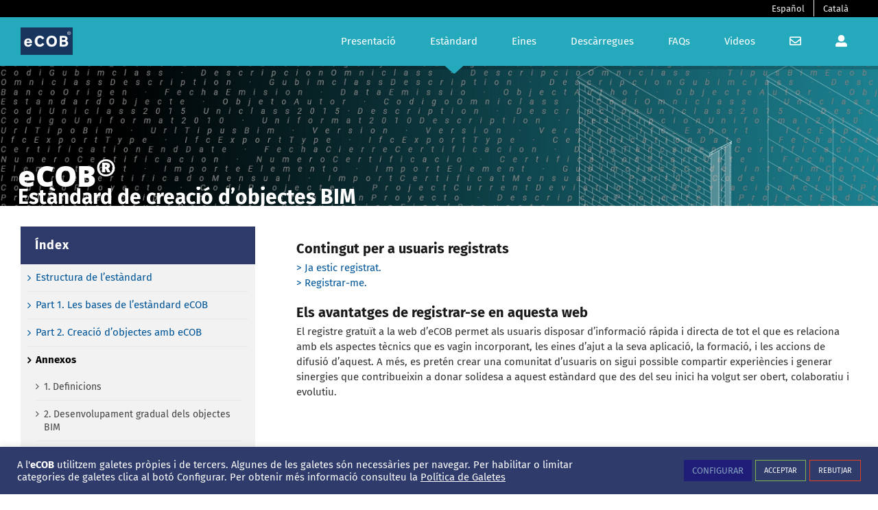

--- FILE ---
content_type: text/html; charset=UTF-8
request_url: https://ecobject.com/ca/estandard-ecob/annexos/relacio-de-les-classes-de-materials-bim-ecob/grups-de-propietats-de-les-classes-bim-ecob/ifcslab-calcades/
body_size: 23185
content:
<!DOCTYPE html>
<html class="avada-html-layout-wide avada-html-header-position-top" lang="ca">
<head>
	<meta http-equiv="X-UA-Compatible" content="IE=edge" />
	<meta http-equiv="Content-Type" content="text/html; charset=utf-8"/>
	<meta name="viewport" content="width=device-width, initial-scale=1" />
	<meta name='robots' content='index, follow, max-image-preview:large, max-snippet:-1, max-video-preview:-1' />
<link rel="alternate" hreflang="es" href="https://ecobject.com/estandar-ecob/anejos/relacion-de-las-clases-de-materiales-bim-ecob/grupos-propiedades-clases-bim-ecob/ifcslab-calzadas/" />
<link rel="alternate" hreflang="ca" href="https://ecobject.com/ca/estandard-ecob/annexos/relacio-de-les-classes-de-materials-bim-ecob/grups-de-propietats-de-les-classes-bim-ecob/ifcslab-calcades/" />
<link rel="alternate" hreflang="x-default" href="https://ecobject.com/estandar-ecob/anejos/relacion-de-las-clases-de-materiales-bim-ecob/grupos-propiedades-clases-bim-ecob/ifcslab-calzadas/" />

	<!-- This site is optimized with the Yoast SEO plugin v22.6 - https://yoast.com/wordpress/plugins/seo/ -->
	<title>IfcSlab: Calçades - Estándar eCOB</title>
	<link rel="canonical" href="https://ecobject.com/ca/estandard-ecob/annexos/relacio-de-les-classes-de-materials-bim-ecob/grups-de-propietats-de-les-classes-bim-ecob/ifcslab-calcades/" />
	<meta property="og:locale" content="ca_ES" />
	<meta property="og:type" content="article" />
	<meta property="og:title" content="IfcSlab: Calçades - Estándar eCOB" />
	<meta property="og:url" content="https://ecobject.com/ca/estandard-ecob/annexos/relacio-de-les-classes-de-materials-bim-ecob/grups-de-propietats-de-les-classes-bim-ecob/ifcslab-calcades/" />
	<meta property="og:site_name" content="Estándar eCOB" />
	<meta property="article:modified_time" content="2021-12-15T17:19:19+00:00" />
	<meta name="twitter:card" content="summary_large_image" />
	<meta name="twitter:label1" content="Temps estimat de lectura" />
	<meta name="twitter:data1" content="1 minut" />
	<script type="application/ld+json" class="yoast-schema-graph">{"@context":"https://schema.org","@graph":[{"@type":"WebPage","@id":"https://ecobject.com/ca/estandard-ecob/annexos/relacio-de-les-classes-de-materials-bim-ecob/grups-de-propietats-de-les-classes-bim-ecob/ifcslab-calcades/","url":"https://ecobject.com/ca/estandard-ecob/annexos/relacio-de-les-classes-de-materials-bim-ecob/grups-de-propietats-de-les-classes-bim-ecob/ifcslab-calcades/","name":"IfcSlab: Calçades - Estándar eCOB","isPartOf":{"@id":"https://ecobject.com/#website"},"datePublished":"2020-07-09T06:48:13+00:00","dateModified":"2021-12-15T17:19:19+00:00","breadcrumb":{"@id":"https://ecobject.com/ca/estandard-ecob/annexos/relacio-de-les-classes-de-materials-bim-ecob/grups-de-propietats-de-les-classes-bim-ecob/ifcslab-calcades/#breadcrumb"},"inLanguage":"ca","potentialAction":[{"@type":"ReadAction","target":["https://ecobject.com/ca/estandard-ecob/annexos/relacio-de-les-classes-de-materials-bim-ecob/grups-de-propietats-de-les-classes-bim-ecob/ifcslab-calcades/"]}]},{"@type":"BreadcrumbList","@id":"https://ecobject.com/ca/estandard-ecob/annexos/relacio-de-les-classes-de-materials-bim-ecob/grups-de-propietats-de-les-classes-bim-ecob/ifcslab-calcades/#breadcrumb","itemListElement":[{"@type":"ListItem","position":1,"name":"Home","item":"https://ecobject.com/ca/"},{"@type":"ListItem","position":2,"name":"Estructura de l’estàndard","item":"https://ecobject.com/ca/estandard-ecob/"},{"@type":"ListItem","position":3,"name":"Annexos","item":"https://ecobject.com/ca/estandard-ecob/annexos/"},{"@type":"ListItem","position":4,"name":"5. Relació de les classes de materials BIM eCOB","item":"https://ecobject.com/ca/estandard-ecob/annexos/relacio-de-les-classes-de-materials-bim-ecob/"},{"@type":"ListItem","position":5,"name":"6. Grups de propietats de les classes BIM eCOB","item":"https://ecobject.com/ca/estandard-ecob/annexos/relacio-de-les-classes-de-materials-bim-ecob/grups-de-propietats-de-les-classes-bim-ecob/"},{"@type":"ListItem","position":6,"name":"IfcSlab: Calçades"}]},{"@type":"WebSite","@id":"https://ecobject.com/#website","url":"https://ecobject.com/","name":"Estándar eCOB","description":"Estándar de Creación de Objetos BIM","publisher":{"@id":"https://ecobject.com/#organization"},"potentialAction":[{"@type":"SearchAction","target":{"@type":"EntryPoint","urlTemplate":"https://ecobject.com/?s={search_term_string}"},"query-input":"required name=search_term_string"}],"inLanguage":"ca"},{"@type":"Organization","@id":"https://ecobject.com/#organization","name":"Estándar de Creación de Objetos BIM","url":"https://ecobject.com/","logo":{"@type":"ImageObject","inLanguage":"ca","@id":"https://ecobject.com/#/schema/logo/image/","url":"https://ecobject.com/wp-content/uploads/2018/04/logo-ecob-1.png","contentUrl":"https://ecobject.com/wp-content/uploads/2018/04/logo-ecob-1.png","width":76,"height":40,"caption":"Estándar de Creación de Objetos BIM"},"image":{"@id":"https://ecobject.com/#/schema/logo/image/"}}]}</script>
	<!-- / Yoast SEO plugin. -->


<link rel="alternate" type="application/rss+xml" title="Estándar eCOB &raquo; Canal d&#039;informació" href="https://ecobject.com/ca/feed/" />
<link rel="alternate" type="application/rss+xml" title="Estándar eCOB &raquo; Canal dels comentaris" href="https://ecobject.com/ca/comments/feed/" />
		
		
		
				<style id='restrict-content-pro-content-upgrade-redirect-style-inline-css' type='text/css'>
.wp-block-restrict-content-pro-content-upgrade-redirect .wp-block-button__width-25{width:calc(25% - .5rem)}.wp-block-restrict-content-pro-content-upgrade-redirect .wp-block-button__width-25 .wp-block-button__link{width:100%}.wp-block-restrict-content-pro-content-upgrade-redirect .wp-block-button__width-50{width:calc(50% - .5rem)}.wp-block-restrict-content-pro-content-upgrade-redirect .wp-block-button__width-50 .wp-block-button__link{width:100%}.wp-block-restrict-content-pro-content-upgrade-redirect .wp-block-button__width-75{width:calc(75% - .5rem)}.wp-block-restrict-content-pro-content-upgrade-redirect .wp-block-button__width-75 .wp-block-button__link{width:100%}.wp-block-restrict-content-pro-content-upgrade-redirect .wp-block-button__width-100{margin-right:0;width:100%}.wp-block-restrict-content-pro-content-upgrade-redirect .wp-block-button__width-100 .wp-block-button__link{width:100%}

</style>
<link rel='stylesheet' id='cookie-law-info-css' href='https://ecobject.com/wp-content/plugins/cookie-law-info/legacy/public/css/cookie-law-info-public.css?ver=3.3.9.1' type='text/css' media='all' />
<link rel='stylesheet' id='cookie-law-info-gdpr-css' href='https://ecobject.com/wp-content/plugins/cookie-law-info/legacy/public/css/cookie-law-info-gdpr.css?ver=3.3.9.1' type='text/css' media='all' />
<link rel='stylesheet' id='theme-my-login-css' href='https://ecobject.com/wp-content/plugins/theme-my-login/assets/styles/theme-my-login.min.css?ver=7.1.14' type='text/css' media='all' />
<link rel='stylesheet' id='wpml-menu-item-0-css' href='https://ecobject.com/wp-content/plugins/sitepress-multilingual-cms/templates/language-switchers/menu-item/style.min.css?ver=1' type='text/css' media='all' />
<link rel='stylesheet' id='cms-navigation-style-base-css' href='https://ecobject.com/wp-content/plugins/wpml-cms-nav/res/css/cms-navigation-base.css?ver=1.5.6' type='text/css' media='screen' />
<link rel='stylesheet' id='cms-navigation-style-css' href='https://ecobject.com/wp-content/plugins/wpml-cms-nav/res/css/cms-navigation.css?ver=1.5.6' type='text/css' media='screen' />
<link rel='stylesheet' id='fusion-dynamic-css-css' href='https://ecobject.com/wp-content/uploads/fusion-styles/d86075dfd8126e18ce8cb39ea771b17f.min.css?ver=3.11.3' type='text/css' media='all' />
<script type="e752bda8b32306fe2890f496-text/javascript" src='https://ecobject.com/wp-includes/js/jquery/jquery.min.js?ver=3.7.0' id='jquery-core-js'></script>
<script type="e752bda8b32306fe2890f496-text/javascript" src='https://ecobject.com/wp-includes/js/jquery/jquery-migrate.min.js?ver=3.4.1' id='jquery-migrate-js'></script>
<script type="e752bda8b32306fe2890f496-text/javascript" id='cookie-law-info-js-extra'>
/* <![CDATA[ */
var Cli_Data = {"nn_cookie_ids":["CONSENT","_gat_gtag_UA_76963_35","_gid","_ga","yt-remote-connected-devices","yt.innertube::nextId","yt.innertube::requests","yt-remote-device-id","VISITOR_INFO1_LIVE","YSC","CookieLawInfoConsent"],"cookielist":[],"non_necessary_cookies":{"analytics-es":["CONSENT","_gat_gtag_UA_76963_35","_gid","_ga"],"others-es":["CookieLawInfoConsent"],"advertisement-es":["yt-remote-connected-devices","yt.innertube::nextId","yt.innertube::requests","yt-remote-device-id","VISITOR_INFO1_LIVE","YSC"]},"ccpaEnabled":"","ccpaRegionBased":"","ccpaBarEnabled":"","strictlyEnabled":["necessary","obligatoire"],"ccpaType":"gdpr","js_blocking":"1","custom_integration":"","triggerDomRefresh":"","secure_cookies":""};
var cli_cookiebar_settings = {"animate_speed_hide":"500","animate_speed_show":"500","background":"#2f3b6b","border":"#b1a6a6c2","border_on":"","button_1_button_colour":"#1a1e68","button_1_button_hover":"#151853","button_1_link_colour":"#fff","button_1_as_button":"1","button_1_new_win":"","button_2_button_colour":"#333","button_2_button_hover":"#292929","button_2_link_colour":"#ffffff","button_2_as_button":"","button_2_hidebar":"","button_3_button_colour":"#b56326","button_3_button_hover":"#914f1e","button_3_link_colour":"#ffffff","button_3_as_button":"1","button_3_new_win":"","button_4_button_colour":"#1f1d77","button_4_button_hover":"#19175f","button_4_link_colour":"#85a2bf","button_4_as_button":"1","button_7_button_colour":"#80b453","button_7_button_hover":"#669042","button_7_link_colour":"#fff","button_7_as_button":"1","button_7_new_win":"","font_family":"inherit","header_fix":"","notify_animate_hide":"","notify_animate_show":"","notify_div_id":"#cookie-law-info-bar","notify_position_horizontal":"right","notify_position_vertical":"bottom","scroll_close":"","scroll_close_reload":"","accept_close_reload":"","reject_close_reload":"","showagain_tab":"","showagain_background":"#fff","showagain_border":"#000","showagain_div_id":"#cookie-law-info-again","showagain_x_position":"100px","text":"#ffffff","show_once_yn":"","show_once":"10000","logging_on":"","as_popup":"","popup_overlay":"1","bar_heading_text":"","cookie_bar_as":"banner","popup_showagain_position":"bottom-right","widget_position":"left"};
var log_object = {"ajax_url":"https:\/\/ecobject.com\/wp-admin\/admin-ajax.php"};
/* ]]> */
</script>
<script type="e752bda8b32306fe2890f496-text/javascript" src='https://ecobject.com/wp-content/plugins/cookie-law-info/legacy/public/js/cookie-law-info-public.js?ver=3.3.9.1' id='cookie-law-info-js'></script>
<script type="e752bda8b32306fe2890f496-text/javascript" src='https://ecobject.com/wp-content/plugins/revslider/public/assets/js/rbtools.min.js?ver=6.6.18' async id='tp-tools-js'></script>
<script type="e752bda8b32306fe2890f496-text/javascript" src='https://ecobject.com/wp-content/plugins/revslider/public/assets/js/rs6.min.js?ver=6.6.18' async id='revmin-js'></script>
<link rel="https://api.w.org/" href="https://ecobject.com/ca/wp-json/" /><link rel="alternate" type="application/json" href="https://ecobject.com/ca/wp-json/wp/v2/pages/12412" /><link rel="EditURI" type="application/rsd+xml" title="RSD" href="https://ecobject.com/xmlrpc.php?rsd" />
<meta name="generator" content="WordPress 6.3.7" />
<link rel='shortlink' href='https://ecobject.com/ca/?p=12412' />
<link rel="alternate" type="application/json+oembed" href="https://ecobject.com/ca/wp-json/oembed/1.0/embed?url=https%3A%2F%2Fecobject.com%2Fca%2Festandard-ecob%2Fannexos%2Frelacio-de-les-classes-de-materials-bim-ecob%2Fgrups-de-propietats-de-les-classes-bim-ecob%2Fifcslab-calcades%2F" />
<link rel="alternate" type="text/xml+oembed" href="https://ecobject.com/ca/wp-json/oembed/1.0/embed?url=https%3A%2F%2Fecobject.com%2Fca%2Festandard-ecob%2Fannexos%2Frelacio-de-les-classes-de-materials-bim-ecob%2Fgrups-de-propietats-de-les-classes-bim-ecob%2Fifcslab-calcades%2F&#038;format=xml" />
<meta name="generator" content="WPML ver:4.8.6 stt:8,2;" />
<style type="text/css" id="css-fb-visibility">@media screen and (max-width: 640px){.fusion-no-small-visibility{display:none !important;}body .sm-text-align-center{text-align:center !important;}body .sm-text-align-left{text-align:left !important;}body .sm-text-align-right{text-align:right !important;}body .sm-flex-align-center{justify-content:center !important;}body .sm-flex-align-flex-start{justify-content:flex-start !important;}body .sm-flex-align-flex-end{justify-content:flex-end !important;}body .sm-mx-auto{margin-left:auto !important;margin-right:auto !important;}body .sm-ml-auto{margin-left:auto !important;}body .sm-mr-auto{margin-right:auto !important;}body .fusion-absolute-position-small{position:absolute;top:auto;width:100%;}.awb-sticky.awb-sticky-small{ position: sticky; top: var(--awb-sticky-offset,0); }}@media screen and (min-width: 641px) and (max-width: 1024px){.fusion-no-medium-visibility{display:none !important;}body .md-text-align-center{text-align:center !important;}body .md-text-align-left{text-align:left !important;}body .md-text-align-right{text-align:right !important;}body .md-flex-align-center{justify-content:center !important;}body .md-flex-align-flex-start{justify-content:flex-start !important;}body .md-flex-align-flex-end{justify-content:flex-end !important;}body .md-mx-auto{margin-left:auto !important;margin-right:auto !important;}body .md-ml-auto{margin-left:auto !important;}body .md-mr-auto{margin-right:auto !important;}body .fusion-absolute-position-medium{position:absolute;top:auto;width:100%;}.awb-sticky.awb-sticky-medium{ position: sticky; top: var(--awb-sticky-offset,0); }}@media screen and (min-width: 1025px){.fusion-no-large-visibility{display:none !important;}body .lg-text-align-center{text-align:center !important;}body .lg-text-align-left{text-align:left !important;}body .lg-text-align-right{text-align:right !important;}body .lg-flex-align-center{justify-content:center !important;}body .lg-flex-align-flex-start{justify-content:flex-start !important;}body .lg-flex-align-flex-end{justify-content:flex-end !important;}body .lg-mx-auto{margin-left:auto !important;margin-right:auto !important;}body .lg-ml-auto{margin-left:auto !important;}body .lg-mr-auto{margin-right:auto !important;}body .fusion-absolute-position-large{position:absolute;top:auto;width:100%;}.awb-sticky.awb-sticky-large{ position: sticky; top: var(--awb-sticky-offset,0); }}</style><meta name="generator" content="Powered by Slider Revolution 6.6.18 - responsive, Mobile-Friendly Slider Plugin for WordPress with comfortable drag and drop interface." />

<!-- Google Tag Manager -->
<script type="e752bda8b32306fe2890f496-text/javascript">(function(w,d,s,l,i){w[l]=w[l]||[];w[l].push({'gtm.start':
new Date().getTime(),event:'gtm.js'});var f=d.getElementsByTagName(s)[0],
j=d.createElement(s),dl=l!='dataLayer'?'&l='+l:'';j.async=true;j.src=
'https://www.googletagmanager.com/gtm.js?id='+i+dl;f.parentNode.insertBefore(j,f);
})(window,document,'script','dataLayer','GTM-WSKVVVB');</script>
<!-- End Google Tag Manager -->

<script type="e752bda8b32306fe2890f496-text/javascript">function setREVStartSize(e){
			//window.requestAnimationFrame(function() {
				window.RSIW = window.RSIW===undefined ? window.innerWidth : window.RSIW;
				window.RSIH = window.RSIH===undefined ? window.innerHeight : window.RSIH;
				try {
					var pw = document.getElementById(e.c).parentNode.offsetWidth,
						newh;
					pw = pw===0 || isNaN(pw) || (e.l=="fullwidth" || e.layout=="fullwidth") ? window.RSIW : pw;
					e.tabw = e.tabw===undefined ? 0 : parseInt(e.tabw);
					e.thumbw = e.thumbw===undefined ? 0 : parseInt(e.thumbw);
					e.tabh = e.tabh===undefined ? 0 : parseInt(e.tabh);
					e.thumbh = e.thumbh===undefined ? 0 : parseInt(e.thumbh);
					e.tabhide = e.tabhide===undefined ? 0 : parseInt(e.tabhide);
					e.thumbhide = e.thumbhide===undefined ? 0 : parseInt(e.thumbhide);
					e.mh = e.mh===undefined || e.mh=="" || e.mh==="auto" ? 0 : parseInt(e.mh,0);
					if(e.layout==="fullscreen" || e.l==="fullscreen")
						newh = Math.max(e.mh,window.RSIH);
					else{
						e.gw = Array.isArray(e.gw) ? e.gw : [e.gw];
						for (var i in e.rl) if (e.gw[i]===undefined || e.gw[i]===0) e.gw[i] = e.gw[i-1];
						e.gh = e.el===undefined || e.el==="" || (Array.isArray(e.el) && e.el.length==0)? e.gh : e.el;
						e.gh = Array.isArray(e.gh) ? e.gh : [e.gh];
						for (var i in e.rl) if (e.gh[i]===undefined || e.gh[i]===0) e.gh[i] = e.gh[i-1];
											
						var nl = new Array(e.rl.length),
							ix = 0,
							sl;
						e.tabw = e.tabhide>=pw ? 0 : e.tabw;
						e.thumbw = e.thumbhide>=pw ? 0 : e.thumbw;
						e.tabh = e.tabhide>=pw ? 0 : e.tabh;
						e.thumbh = e.thumbhide>=pw ? 0 : e.thumbh;
						for (var i in e.rl) nl[i] = e.rl[i]<window.RSIW ? 0 : e.rl[i];
						sl = nl[0];
						for (var i in nl) if (sl>nl[i] && nl[i]>0) { sl = nl[i]; ix=i;}
						var m = pw>(e.gw[ix]+e.tabw+e.thumbw) ? 1 : (pw-(e.tabw+e.thumbw)) / (e.gw[ix]);
						newh =  (e.gh[ix] * m) + (e.tabh + e.thumbh);
					}
					var el = document.getElementById(e.c);
					if (el!==null && el) el.style.height = newh+"px";
					el = document.getElementById(e.c+"_wrapper");
					if (el!==null && el) {
						el.style.height = newh+"px";
						el.style.display = "block";
					}
				} catch(e){
					console.log("Failure at Presize of Slider:" + e)
				}
			//});
		  };</script>
		<script type="e752bda8b32306fe2890f496-text/javascript">
			var doc = document.documentElement;
			doc.setAttribute( 'data-useragent', navigator.userAgent );
		</script>
		<!-- Global site tag (gtag.js) - Google Analytics -->
<script async src="https://www.googletagmanager.com/gtag/js?id=UA-76963-35" type="e752bda8b32306fe2890f496-text/javascript"></script>
<script type="e752bda8b32306fe2890f496-text/javascript">
  window.dataLayer = window.dataLayer || [];
  function gtag(){dataLayer.push(arguments);}
  gtag('js', new Date());

  gtag('config', 'UA-76963-35');
  gtag('config', 'G-1DVBDGBP3X');
</script>
<script type="e752bda8b32306fe2890f496-text/javascript">
    function sendVPAnalytics(page, title){
       
gtag('event', 'click', {
  'event_category': 'Download Estandard'
});
       
    }
</script>

<script type="e752bda8b32306fe2890f496-text/javascript">
jQuery(document).ready(function() {
jQuery('nav.fusion-main-menu li.downloadEcob').click(function() {
     sendVPAnalytics('/download/estandar/', 'download estandar');
     
});
// fitxes google drive
var elmnt = document.getElementById("sidebar");
var cont = document.getElementById("containerGD");
if(elmnt !== undefined && cont !== undefined && elmnt != null && cont != null){
var elmnth = elmnt.offsetHeight;
var conth = cont.offsetHeight;
// alert(document.getElementById('iFrame2').contentWindow.document.body.scrollHeight);
if (conth < elmnth){
    document.getElementById("containerGD").style.height = elmnth + "px";
    document.getElementById("containerGD").style.paddingTop = 0;
  document.getElementById("containerGD").style.overflow = 'auto';
  // document.getElementById("containerGD").style.paddingBottom = 0;
}
}
});
</script>
	</head>

<body class="page-template-default page page-id-12412 page-child parent-pageid-11348 user-registration-page ur-settings-sidebar-show has-sidebar fusion-image-hovers fusion-pagination-sizing fusion-button_type-flat fusion-button_span-yes fusion-button_gradient-linear avada-image-rollover-circle-no avada-image-rollover-yes avada-image-rollover-direction-center_horiz fusion-body ltr fusion-sticky-header no-mobile-sticky-header no-mobile-slidingbar no-mobile-totop fusion-disable-outline fusion-sub-menu-fade mobile-logo-pos-left layout-wide-mode avada-has-boxed-modal-shadow-none layout-scroll-offset-full avada-has-zero-margin-offset-top fusion-top-header menu-text-align-center mobile-menu-design-modern fusion-show-pagination-text fusion-header-layout-v2 avada-responsive avada-footer-fx-none avada-menu-highlight-style-arrow fusion-search-form-classic fusion-main-menu-search-dropdown fusion-avatar-square avada-dropdown-styles avada-blog-layout-grid avada-blog-archive-layout-medium avada-header-shadow-no avada-menu-icon-position-left avada-has-megamenu-shadow avada-has-breadcrumb-mobile-hidden avada-has-titlebar-hide avada-header-border-color-full-transparent avada-has-pagination-padding avada-flyout-menu-direction-fade avada-ec-views-v1" data-awb-post-id="12412">
	
<!-- Google Tag Manager (noscript) -->
<noscript><iframe src="https://www.googletagmanager.com/ns.html?id=GTM-WSKVVVB"
height="0" width="0" style="display:none;visibility:hidden"></iframe></noscript>
<!-- End Google Tag Manager (noscript) -->
<script type="e752bda8b32306fe2890f496-text/javascript">
function GAnalytics(nom){}
</script>
	<a class="skip-link screen-reader-text" href="#content">Skip to content</a>

	<div id="boxed-wrapper">
		
		<div id="wrapper" class="fusion-wrapper">
			<div id="home" style="position:relative;top:-1px;"></div>
							
					
			<header class="fusion-header-wrapper">
				<div class="fusion-header-v2 fusion-logo-alignment fusion-logo-left fusion-sticky-menu- fusion-sticky-logo-1 fusion-mobile-logo-1  fusion-mobile-menu-design-modern">
					
<div class="fusion-secondary-header">
	<div class="fusion-row">
							<div class="fusion-alignright">
				<nav class="fusion-secondary-menu" role="navigation" aria-label="Secondary Menu"><ul id="menu-top-menu-ca" class="menu"><li  id="menu-item-wpml-ls-37-es"  class="menu-item wpml-ls-slot-37 wpml-ls-item wpml-ls-item-es wpml-ls-menu-item wpml-ls-first-item menu-item-type-wpml_ls_menu_item menu-item-object-wpml_ls_menu_item menu-item-wpml-ls-37-es"  data-classes="menu-item" data-item-id="wpml-ls-37-es"><a  title="Switch to Español" href="https://ecobject.com/estandar-ecob/anejos/relacion-de-las-clases-de-materiales-bim-ecob/grupos-propiedades-clases-bim-ecob/ifcslab-calzadas/" class="fusion-arrow-highlight wpml-ls-link" aria-label="Switch to Español" role="menuitem"><span class="menu-text"><span class="wpml-ls-native" lang="es">Español</span><span class="fusion-arrow-svg"><svg height="12px" width="27px">
					<path d="M0 0 L13.5 12 L27 0 Z" fill="#25a9bd" class="header_border_color_stroke" stroke-width="1"/>
					</svg></span></span></a></li><li  id="menu-item-wpml-ls-37-ca"  class="menu-item wpml-ls-slot-37 wpml-ls-item wpml-ls-item-ca wpml-ls-current-language wpml-ls-menu-item wpml-ls-last-item menu-item-type-wpml_ls_menu_item menu-item-object-wpml_ls_menu_item menu-item-wpml-ls-37-ca"  data-classes="menu-item" data-item-id="wpml-ls-37-ca"><a  href="https://ecobject.com/ca/estandard-ecob/annexos/relacio-de-les-classes-de-materials-bim-ecob/grups-de-propietats-de-les-classes-bim-ecob/ifcslab-calcades/" class="fusion-arrow-highlight wpml-ls-link" role="menuitem"><span class="menu-text"><span class="wpml-ls-native" lang="ca">Català</span><span class="fusion-arrow-svg"><svg height="12px" width="27px">
					<path d="M0 0 L13.5 12 L27 0 Z" fill="#25a9bd" class="header_border_color_stroke" stroke-width="1"/>
					</svg></span></span></a></li></ul></nav><nav class="fusion-mobile-nav-holder fusion-mobile-menu-text-align-left" aria-label="Secondary Mobile Menu"></nav>			</div>
			</div>
</div>
<div class="fusion-header-sticky-height"></div>
<div class="fusion-header">
	<div class="fusion-row">
					<div class="fusion-logo" data-margin-top="15px" data-margin-bottom="15px" data-margin-left="0px" data-margin-right="0px">
			<a class="fusion-logo-link"  href="https://ecobject.com/ca/" >

						<!-- standard logo -->
			<img src="https://ecobject.com/wp-content/uploads/2018/04/logo-ecob-1.png" srcset="https://ecobject.com/wp-content/uploads/2018/04/logo-ecob-1.png 1x, https://ecobject.com/wp-content/uploads/2018/04/logo-ecob-retina.png 2x" width="76" height="40" style="max-height:40px;height:auto;" alt="Estándar eCOB Logo" data-retina_logo_url="https://ecobject.com/wp-content/uploads/2018/04/logo-ecob-retina.png" class="fusion-standard-logo" />

											<!-- mobile logo -->
				<img src="https://ecobject.com/wp-content/uploads/2018/04/logo-ecob-1.png" srcset="https://ecobject.com/wp-content/uploads/2018/04/logo-ecob-1.png 1x, https://ecobject.com/wp-content/uploads/2018/04/logo-ecob-retina.png 2x" width="76" height="40" style="max-height:40px;height:auto;" alt="Estándar eCOB Logo" data-retina_logo_url="https://ecobject.com/wp-content/uploads/2018/04/logo-ecob-retina.png" class="fusion-mobile-logo" />
			
											<!-- sticky header logo -->
				<img src="https://ecobject.com/wp-content/uploads/2018/04/logo-ecob-1.png" srcset="https://ecobject.com/wp-content/uploads/2018/04/logo-ecob-1.png 1x, https://ecobject.com/wp-content/uploads/2018/04/logo-ecob-retina.png 2x" width="76" height="40" style="max-height:40px;height:auto;" alt="Estándar eCOB Logo" data-retina_logo_url="https://ecobject.com/wp-content/uploads/2018/04/logo-ecob-retina.png" class="fusion-sticky-logo" />
					</a>
		</div>		<nav class="fusion-main-menu" aria-label="Main Menu"><ul id="menu-main-menu-ca" class="fusion-menu"><li  id="menu-item-12102"  class="menu-item menu-item-type-post_type menu-item-object-page menu-item-home menu-item-12102"  data-item-id="12102"><a  href="https://ecobject.com/ca/" class="fusion-arrow-highlight"><span class="menu-text">Presentació<span class="fusion-arrow-svg"><svg height="12px" width="27px">
					<path d="M0 0 L13.5 12 L27 0 Z" fill="#25a9bd" class="header_border_color_stroke" stroke-width="1"/>
					</svg></span></span></a></li><li  id="menu-item-12110"  class="menu-item menu-item-type-post_type menu-item-object-page current-page-ancestor menu-item-12110"  data-item-id="12110"><a  href="https://ecobject.com/ca/estandard-ecob/" class="fusion-arrow-highlight"><span class="menu-text">Estàndard<span class="fusion-arrow-svg"><svg height="12px" width="27px">
					<path d="M0 0 L13.5 12 L27 0 Z" fill="#25a9bd" class="header_border_color_stroke" stroke-width="1"/>
					</svg></span></span></a></li><li  id="menu-item-12104"  class="menu-item menu-item-type-post_type menu-item-object-page menu-item-12104"  data-item-id="12104"><a  href="https://ecobject.com/ca/eines/" class="fusion-arrow-highlight"><span class="menu-text">Eines<span class="fusion-arrow-svg"><svg height="12px" width="27px">
					<path d="M0 0 L13.5 12 L27 0 Z" fill="#25a9bd" class="header_border_color_stroke" stroke-width="1"/>
					</svg></span></span></a></li><li  id="menu-item-12660"  class="menu-item menu-item-type-custom menu-item-object-custom menu-item-has-children menu-item-12660 fusion-dropdown-menu"  data-item-id="12660"><a  href="https://ecobject.com/ca/descarregues/" class="fusion-arrow-highlight"><span class="menu-text">Descàrregues<span class="fusion-arrow-svg"><svg height="12px" width="27px">
					<path d="M0 0 L13.5 12 L27 0 Z" fill="#25a9bd" class="header_border_color_stroke" stroke-width="1"/>
					</svg></span><span class="fusion-dropdown-svg"><svg height="12px" width="27px">
						<path d="M0 12 L13.5 0 L27 12 Z" fill="rgba(37,169,189,0.85)"/>
						</svg></span></span></a><ul class="sub-menu"><li  id="menu-item-12675"  class="menu-item menu-item-type-custom menu-item-object-custom menu-item-12675 fusion-dropdown-submenu" ><a  href="https://ecobject.com/ca/descarregues/versio-actual/" class="fusion-arrow-highlight"><span>Versió actual</span></a></li><li  id="menu-item-12659"  class="menu-item menu-item-type-custom menu-item-object-custom menu-item-12659 fusion-dropdown-submenu" ><a  href="https://ecobject.com/ca/descarregues/versions-anteriors/" class="fusion-arrow-highlight"><span>Versions anteriors</span></a></li></ul></li><li  id="menu-item-12106"  class="menu-item menu-item-type-post_type menu-item-object-page menu-item-12106"  data-item-id="12106"><a  href="https://ecobject.com/ca/faqs/" class="fusion-arrow-highlight"><span class="menu-text">FAQs<span class="fusion-arrow-svg"><svg height="12px" width="27px">
					<path d="M0 0 L13.5 12 L27 0 Z" fill="#25a9bd" class="header_border_color_stroke" stroke-width="1"/>
					</svg></span></span></a></li><li  id="menu-item-12112"  class="menu-item menu-item-type-custom menu-item-object-custom menu-item-12112"  data-item-id="12112"><a  href="https://ecobject.com/videos/" class="fusion-arrow-highlight"><span class="menu-text">Videos<span class="fusion-arrow-svg"><svg height="12px" width="27px">
					<path d="M0 0 L13.5 12 L27 0 Z" fill="#25a9bd" class="header_border_color_stroke" stroke-width="1"/>
					</svg></span></span></a></li><li  id="menu-item-12109"  class="menu-item menu-item-type-post_type menu-item-object-page menu-item-12109"  data-item-id="12109"><a  href="https://ecobject.com/ca/contactar/" class="fusion-icon-only-link fusion-flex-link fusion-arrow-highlight"><span class="fusion-megamenu-icon"><i class="glyphicon fa-envelope far" aria-hidden="true"></i></span><span class="menu-text"><span class="menu-title">Contactar</span><span class="fusion-arrow-svg"><svg height="12px" width="27px">
					<path d="M0 0 L13.5 12 L27 0 Z" fill="#25a9bd" class="header_border_color_stroke" stroke-width="1"/>
					</svg></span></span></a></li><li  id="menu-item-12108"  class="menu-item menu-item-type-post_type menu-item-object-page menu-item-12108"  data-item-id="12108"><a  href="https://ecobject.com/ca/my-account/" class="fusion-icon-only-link fusion-flex-link fusion-arrow-highlight"><span class="fusion-megamenu-icon"><i class="glyphicon fa-user-alt fas" aria-hidden="true"></i></span><span class="menu-text"><span class="menu-title">El meu compte</span><span class="fusion-arrow-svg"><svg height="12px" width="27px">
					<path d="M0 0 L13.5 12 L27 0 Z" fill="#25a9bd" class="header_border_color_stroke" stroke-width="1"/>
					</svg></span></span></a></li></ul></nav>	<div class="fusion-mobile-menu-icons">
							<a href="#" class="fusion-icon awb-icon-bars" aria-label="Toggle mobile menu" aria-expanded="false"></a>
		
		
		
			</div>

<nav class="fusion-mobile-nav-holder fusion-mobile-menu-text-align-left" aria-label="Main Menu Mobile"></nav>

					</div>
</div>
				</div>
				<div class="fusion-clearfix"></div>
			</header>
								
							<div id="sliders-container" class="fusion-slider-visibility">
			
<div class="fusion-slider-revolution rev_slider_wrapper">			<!-- START bannerestandarca REVOLUTION SLIDER 6.6.18 --><p class="rs-p-wp-fix"></p>
			<rs-module-wrap id="rev_slider_10_1_wrapper" data-source="gallery" style="visibility:hidden;background:#ffffff;padding:0;margin:0px auto;margin-top:-1;margin-bottom:0;">
				<rs-module id="rev_slider_10_1" style="" data-version="6.6.18">
					<rs-slides style="overflow: hidden; position: absolute;">
						<rs-slide style="position: absolute;" data-key="rs-28" data-title="Slide" data-anim="ms:550;r:0;" data-in="o:0;" data-out="a:false;">
							<img src="//ecobject.com/wp-content/plugins/revslider/public/assets/assets/dummy.png" alt="Estándar de Creación de Objetos BIM" title="Estándar de Creación de Objetos BIM" width="2000" height="319" class="rev-slidebg tp-rs-img rs-lazyload" data-lazyload="//ecobject.com/wp-content/uploads/2018/04/ecob-bim-03.jpg" data-bg="p:0% 20%;" data-panzoom="d:12000;ss:130;se:100;" data-no-retina>
<!--
							--><rs-layer
								id="slider-10-slide-28-layer-10" 
								data-type="text"
								data-color="#ffffff"
								data-rsp_ch="on"
								data-xy="x:40px;y:c;"
								data-text="s:65;l:50;fw:800;a:inherit;"
								data-frame_0="y:bottom;o:1;tp:600;"
								data-frame_1="tp:600;sp:1100;sR:10;"
								data-frame_999="o:0;tp:600;e:nothing;st:w;sp:0;sR:8890;"
								style="z-index:5;font-family:'Open Sans';"
							><!-- <h2 class="slider"> -->
eCOB<sup class="r">®</sup>
<h3 class="slider">Estàndard de creació d’objectes BIM</h3> 
							</rs-layer><!--
-->						</rs-slide>
					</rs-slides>
				</rs-module>
				<script type="e752bda8b32306fe2890f496-text/javascript">
					setREVStartSize({c: 'rev_slider_10_1',rl:[1240,1024,778,480],el:[319],gw:[2000],gh:[319],type:'standard',justify:'',layout:'fullwidth',mh:"0"});if (window.RS_MODULES!==undefined && window.RS_MODULES.modules!==undefined && window.RS_MODULES.modules["revslider101"]!==undefined) {window.RS_MODULES.modules["revslider101"].once = false;window.revapi10 = undefined;if (window.RS_MODULES.checkMinimal!==undefined) window.RS_MODULES.checkMinimal()}
				</script>
			</rs-module-wrap>
			<!-- END REVOLUTION SLIDER -->
</div>		</div>
				
					
							
			
						<main id="main" class="clearfix ">
				<div class="fusion-row" style="">
<section id="content" style="float: right;">
					<div id="post-12412" class="post-12412 page type-page status-publish hentry">
			
			
			<div class="post-content">
				
<h3>Contingut per a usuaris registrats</h3>
<p><a href="/ca/login/">> Ja estic registrat.</a><br />
<a href="/ca/register/">> Registrar-me.</a></p>
<h3>
<h3>Els avantatges de registrar-se en aquesta web</h3>
<p>El registre gratuït a la web d&#8217;eCOB permet als usuaris disposar d&#8217;informació rápida i directa de tot el que es relaciona amb els aspectes tècnics que es vagin incorporant, les eines d&#8217;ajut a la seva aplicació, la formació, i les accions de difusió d&#8217;aquest. A més, es pretén crear una comunitat d&#8217;usuaris on sigui possible compartir experiències i generar sinergies que contribueixin a donar solidesa a aquest estàndard que des del seu inici ha volgut ser obert, colaboratiu i evolutiu.<br />
<br />
<div class="rcp_restricted"></div></p>
							</div>
																													</div>
	</section>
<aside id="sidebar" class="sidebar fusion-widget-area fusion-content-widget-area fusion-sidebar-left fusion-estandar-menu-2 fusion-sticky-sidebar" style="float: left;" data="">
			<div class="fusion-sidebar-inner-content">
											
					<div id="text-8" class="widget widget_text" style="border-style: solid;border-color:transparent;border-width:0px;">			<div class="textwidget"><div class="fusion-fullwidth fullwidth-box fusion-builder-row-1 nonhundred-percent-fullwidth non-hundred-percent-height-scrolling" style="--awb-border-radius-top-left:0px;--awb-border-radius-top-right:0px;--awb-border-radius-bottom-right:0px;--awb-border-radius-bottom-left:0px;--awb-flex-wrap:wrap;" ><div class="fusion-builder-row fusion-row"><div class="fusion-layout-column fusion_builder_column fusion-builder-column-0 fusion_builder_column_1_1 1_1 fusion-one-full fusion-column-first fusion-column-last" style="--awb-bg-size:cover;--awb-margin-bottom:35px;"><div class="fusion-column-wrapper fusion-flex-column-wrapper-legacy"><div class="fusion-text fusion-text-1"><div class="widget-header">Índex</div>
</div><div class="fusion-widget-area awb-widget-area-element fusion-widget-area-1 fusion-content-widget-area" style="--awb-title-size:18px;--awb-background-color:#f2f2f2;--awb-title-color:#191919;--awb-padding:10px 10px 10px 10px;"><div id="nav_menu-2" class="widget widget_nav_menu"><div class="menu-estandar-menu-ca-container"><ul id="menu-estandar-menu-ca" class="menu"><li id="menu-item-11423" class="menu-item menu-item-type-post_type menu-item-object-page current-page-ancestor menu-item-11423"><a href="https://ecobject.com/ca/estandard-ecob/">Estructura de l&#8217;estàndard</a></li>
<li id="menu-item-11424" class="menu-item menu-item-type-post_type menu-item-object-page menu-item-has-children menu-item-11424"><a href="https://ecobject.com/ca/estandard-ecob/part-1-les-bases-de-lestandard-ecob/">Part 1. Les bases de l&#8217;estàndard eCOB</a>
<ul class="sub-menu">
	<li id="menu-item-11505" class="menu-item menu-item-type-custom menu-item-object-custom menu-item-11505"><a href="#1">1. Versió i nomenclatura</a></li>
	<li id="menu-item-11506" class="menu-item menu-item-type-custom menu-item-object-custom menu-item-11506"><a href="#2">2. Objectius i abast</a></li>
	<li id="menu-item-11507" class="menu-item menu-item-type-custom menu-item-object-custom menu-item-has-children menu-item-11507"><a href="#3">3. Estructura general de la informació</a>
	<ul class="sub-menu">
		<li id="menu-item-11508" class="menu-item menu-item-type-custom menu-item-object-custom menu-item-11508"><a href="#31">3.1 Requisits dels objectes BIM</a></li>
		<li id="menu-item-11509" class="menu-item menu-item-type-custom menu-item-object-custom menu-item-11509"><a href="#32">3.2 Generals</a></li>
		<li id="menu-item-11510" class="menu-item menu-item-type-custom menu-item-object-custom menu-item-11510"><a href="#33">3.3 Nivells de desenvolupament</a></li>
		<li id="menu-item-11511" class="menu-item menu-item-type-custom menu-item-object-custom menu-item-11511"><a href="#34">3.4 Relacions amb el format IFC</a></li>
		<li id="menu-item-11512" class="menu-item menu-item-type-custom menu-item-object-custom menu-item-11512"><a href="#35">3.5 Objectes BIM</a></li>
		<li id="menu-item-11513" class="menu-item menu-item-type-custom menu-item-object-custom menu-item-11513"><a href="#36">3.6 Autoria dels Objectes BIM</a></li>
		<li id="menu-item-11518" class="menu-item menu-item-type-custom menu-item-object-custom menu-item-11518"><a href="#37">3.7 Titularitat dels Objectes BIM</a></li>
		<li id="menu-item-11519" class="menu-item menu-item-type-custom menu-item-object-custom menu-item-11519"><a href="#38">3.8 Idioma dels Objectes BIM</a></li>
		<li id="menu-item-11520" class="menu-item menu-item-type-custom menu-item-object-custom menu-item-11520"><a href="#39">3.9 Formats dels Objectes BIM</a></li>
	</ul>
</li>
</ul>
</li>
<li id="menu-item-11425" class="menu-item menu-item-type-post_type menu-item-object-page menu-item-has-children menu-item-11425"><a href="https://ecobject.com/ca/estandard-ecob/part-2-creacio-dobjectes-amb-ecob/">Part 2. Creació d&#8217;objectes amb eCOB</a>
<ul class="sub-menu">
	<li id="menu-item-11521" class="menu-item menu-item-type-custom menu-item-object-custom menu-item-11521"><a href="#1">1. Requisits Generals</a></li>
	<li id="menu-item-11522" class="menu-item menu-item-type-custom menu-item-object-custom menu-item-has-children menu-item-11522"><a href="#2">2. Criteris de nomenclatura</a>
	<ul class="sub-menu">
		<li id="menu-item-11523" class="menu-item menu-item-type-custom menu-item-object-custom menu-item-11523"><a href="#21">2.1 Forma i criteris d&#8217;escriptura</a></li>
		<li id="menu-item-11524" class="menu-item menu-item-type-custom menu-item-object-custom menu-item-11524"><a href="#22">2.2 Nom del Tipus BIM</a></li>
		<li id="menu-item-11525" class="menu-item menu-item-type-custom menu-item-object-custom menu-item-11525"><a href="#23">2.3 Nom dels Materials BIM</a></li>
		<li id="menu-item-11526" class="menu-item menu-item-type-custom menu-item-object-custom menu-item-11526"><a href="#24">2.4 Nom de les geometries BIM</a></li>
		<li id="menu-item-11527" class="menu-item menu-item-type-custom menu-item-object-custom menu-item-11527"><a href="#25">2.5 Nom de les propietats</a></li>
		<li id="menu-item-11528" class="menu-item menu-item-type-custom menu-item-object-custom menu-item-11528"><a href="#26">2.6 Valors de les propietats</a></li>
	</ul>
</li>
	<li id="menu-item-11529" class="menu-item menu-item-type-custom menu-item-object-custom menu-item-11529"><a href="#3">3. Requisits d&#8217;informació</a></li>
	<li id="menu-item-11530" class="menu-item menu-item-type-custom menu-item-object-custom menu-item-has-children menu-item-11530"><a href="#4">4. Requisits gràfics</a>
	<ul class="sub-menu">
		<li id="menu-item-11531" class="menu-item menu-item-type-custom menu-item-object-custom menu-item-11531"><a href="#41">4.1 Geometria general</a></li>
		<li id="menu-item-11532" class="menu-item menu-item-type-custom menu-item-object-custom menu-item-11532"><a href="#42">4.2 Forma i dimensions</a></li>
		<li id="menu-item-11533" class="menu-item menu-item-type-custom menu-item-object-custom menu-item-11533"><a href="#43">4.3 Escales de representació</a></li>
		<li id="menu-item-11534" class="menu-item menu-item-type-custom menu-item-object-custom menu-item-11534"><a href="#44">4.4 Símbols</a></li>
		<li id="menu-item-11535" class="menu-item menu-item-type-custom menu-item-object-custom menu-item-11535"><a href="#45">4.5 Límits espacials</a></li>
		<li id="menu-item-11536" class="menu-item menu-item-type-custom menu-item-object-custom menu-item-11536"><a href="#46">4.6 Materials i superfícies</a></li>
		<li id="menu-item-11537" class="menu-item menu-item-type-custom menu-item-object-custom menu-item-11537"><a href="#47">4.7 Connexions i relacions amb d&#8217;altres elements</a></li>
	</ul>
</li>
	<li id="menu-item-11538" class="menu-item menu-item-type-custom menu-item-object-custom menu-item-11538"><a href="#5">5. Requisits d&#8217;usabilitat</a></li>
	<li id="menu-item-11539" class="menu-item menu-item-type-custom menu-item-object-custom menu-item-has-children menu-item-11539"><a href="#6">6. Configuració de fitxers</a>
	<ul class="sub-menu">
		<li id="menu-item-11540" class="menu-item menu-item-type-custom menu-item-object-custom menu-item-11540"><a href="#61">6.1 Nom dels fitxers</a></li>
		<li id="menu-item-11541" class="menu-item menu-item-type-custom menu-item-object-custom menu-item-11541"><a href="#62">6.2 Identificació gràfica de l&#8217;objecte (IGO)</a></li>
	</ul>
</li>
	<li id="menu-item-11542" class="menu-item menu-item-type-custom menu-item-object-custom menu-item-11542"><a href="#7">7. Transmissió i lliurament d&#8217;objectes</a></li>
	<li id="menu-item-11543" class="menu-item menu-item-type-custom menu-item-object-custom menu-item-has-children menu-item-11543"><a href="#8">8. Referències</a>
	<ul class="sub-menu">
		<li id="menu-item-11544" class="menu-item menu-item-type-custom menu-item-object-custom menu-item-11544"><a href="#81">8.1 Bibliografia</a></li>
		<li id="menu-item-11545" class="menu-item menu-item-type-custom menu-item-object-custom menu-item-11545"><a href="#82">8.2 Normes de referència</a></li>
		<li id="menu-item-11546" class="menu-item menu-item-type-custom menu-item-object-custom menu-item-11546"><a href="#83">8.3 Pàgines web</a></li>
		<li id="menu-item-11547" class="menu-item menu-item-type-custom menu-item-object-custom menu-item-11547"><a href="#84">8.4 Bases de dades d&#8217;elements constructius</a></li>
		<li id="menu-item-11548" class="menu-item menu-item-type-custom menu-item-object-custom menu-item-11548"><a href="#85">8.5 Biblioteques d&#8217;objectes BIM</a></li>
	</ul>
</li>
</ul>
</li>
<li id="menu-item-11295" class="menu-item menu-item-type-post_type menu-item-object-page current-page-ancestor current-menu-ancestor current_page_ancestor menu-item-has-children menu-item-11295"><a href="https://ecobject.com/ca/estandard-ecob/annexos/">Annexos</a>
<ul class="sub-menu">
	<li id="menu-item-11297" class="menu-item menu-item-type-post_type menu-item-object-page current-page-ancestor menu-item-11297"><a href="https://ecobject.com/ca/estandard-ecob/annexos/">1. Definicions</a></li>
	<li id="menu-item-11296" class="menu-item menu-item-type-post_type menu-item-object-page menu-item-11296"><a href="https://ecobject.com/ca/estandard-ecob/annexos/2-desenvolupament-gradual-dels-objectes-bim/">2. Desenvolupament gradual dels objectes BIM</a></li>
	<li id="menu-item-11306" class="menu-item menu-item-type-post_type menu-item-object-page menu-item-11306"><a href="https://ecobject.com/ca/estandard-ecob/annexos/relacio-de-les-classes-ifc-amb-les-classes-bim-ecob/">3. Relació de les classes Ifc amb les classes BIM eCOB</a></li>
	<li id="menu-item-11341" class="menu-item menu-item-type-post_type menu-item-object-page menu-item-11341"><a href="https://ecobject.com/ca/estandard-ecob/annexos/relacio-de-les-classes-bim-ecob-amb-les-classes-ifc/">4. Relació de les classes BIM eCOB amb les classes Ifc</a></li>
	<li id="menu-item-11345" class="menu-item menu-item-type-post_type menu-item-object-page current-page-ancestor menu-item-11345"><a href="https://ecobject.com/ca/estandard-ecob/annexos/relacio-de-les-classes-de-materials-bim-ecob/">5. Relació de les classes de materials BIM eCOB</a></li>
	<li id="menu-item-11351" class="menu-item menu-item-type-post_type menu-item-object-page current-page-ancestor current-menu-ancestor current-menu-parent current-page-parent current_page_parent current_page_ancestor menu-item-has-children menu-item-11351"><a href="https://ecobject.com/ca/estandard-ecob/annexos/relacio-de-les-classes-de-materials-bim-ecob/grups-de-propietats-de-les-classes-bim-ecob/">6. Grups de propietats de les classes BIM eCOB</a>
	<ul class="sub-menu">
		<li id="menu-item-12565" class="menu-item menu-item-type-post_type menu-item-object-page menu-item-12565"><a href="https://ecobject.com/ca/estandard-ecob/annexos/relacio-de-les-classes-de-materials-bim-ecob/grups-de-propietats-de-les-classes-bim-ecob/ifcairterminal/">IfcAirTerminal</a></li>
		<li id="menu-item-12566" class="menu-item menu-item-type-post_type menu-item-object-page menu-item-12566"><a href="https://ecobject.com/ca/estandard-ecob/annexos/relacio-de-les-classes-de-materials-bim-ecob/grups-de-propietats-de-les-classes-bim-ecob/ifcairtoairheatrecovery/">IfcAirToAirHeatRecovery</a></li>
		<li id="menu-item-12567" class="menu-item menu-item-type-post_type menu-item-object-page menu-item-12567"><a href="https://ecobject.com/ca/estandard-ecob/annexos/relacio-de-les-classes-de-materials-bim-ecob/grups-de-propietats-de-les-classes-bim-ecob/ifcalarm-sirenes-dincendi/">IfcAlarm: Sirenes d&#8217;incendi</a></li>
		<li id="menu-item-12568" class="menu-item menu-item-type-post_type menu-item-object-page menu-item-12568"><a href="https://ecobject.com/ca/estandard-ecob/annexos/relacio-de-les-classes-de-materials-bim-ecob/grups-de-propietats-de-les-classes-bim-ecob/ifcbeam/">IfcBeam</a></li>
		<li id="menu-item-12569" class="menu-item menu-item-type-post_type menu-item-object-page menu-item-12569"><a href="https://ecobject.com/ca/estandard-ecob/annexos/relacio-de-les-classes-de-materials-bim-ecob/grups-de-propietats-de-les-classes-bim-ecob/ifcboiler-calderes-mixtes/">IfcBoiler: Calderes mixtes</a></li>
		<li id="menu-item-12570" class="menu-item menu-item-type-post_type menu-item-object-page menu-item-12570"><a href="https://ecobject.com/ca/estandard-ecob/annexos/relacio-de-les-classes-de-materials-bim-ecob/grups-de-propietats-de-les-classes-bim-ecob/ifcbuildingsystem/">IfcBuildingSystem</a></li>
		<li id="menu-item-12571" class="menu-item menu-item-type-post_type menu-item-object-page menu-item-12571"><a href="https://ecobject.com/ca/estandard-ecob/annexos/relacio-de-les-classes-de-materials-bim-ecob/grups-de-propietats-de-les-classes-bim-ecob/ifcchimney/">IfcChimney</a></li>
		<li id="menu-item-12573" class="menu-item menu-item-type-post_type menu-item-object-page menu-item-12573"><a href="https://ecobject.com/ca/estandard-ecob/annexos/relacio-de-les-classes-de-materials-bim-ecob/grups-de-propietats-de-les-classes-bim-ecob/ifccolumn/">IfcColumn</a></li>
		<li id="menu-item-12574" class="menu-item menu-item-type-post_type menu-item-object-page menu-item-12574"><a href="https://ecobject.com/ca/estandard-ecob/annexos/relacio-de-les-classes-de-materials-bim-ecob/grups-de-propietats-de-les-classes-bim-ecob/ifccontroller-centrals-dincendi/">IfcController: Centrals d&#8217;incendi</a></li>
		<li id="menu-item-11355" class="menu-item menu-item-type-post_type menu-item-object-page menu-item-11355"><a href="https://ecobject.com/ca/estandard-ecob/annexos/relacio-de-les-classes-de-materials-bim-ecob/grups-de-propietats-de-les-classes-bim-ecob/ifccovering/">IfcCovering</a></li>
		<li id="menu-item-12576" class="menu-item menu-item-type-post_type menu-item-object-page menu-item-12576"><a href="https://ecobject.com/ca/estandard-ecob/annexos/relacio-de-les-classes-de-materials-bim-ecob/grups-de-propietats-de-les-classes-bim-ecob/ifccovering-paviments-interiors/">IfcCovering: Paviments interiors</a></li>
		<li id="menu-item-12577" class="menu-item menu-item-type-post_type menu-item-object-page menu-item-12577"><a href="https://ecobject.com/ca/estandard-ecob/annexos/relacio-de-les-classes-de-materials-bim-ecob/grups-de-propietats-de-les-classes-bim-ecob/ifccovering-sostres-fals/">IfcCovering: Sostres fals</a></li>
		<li id="menu-item-12578" class="menu-item menu-item-type-post_type menu-item-object-page menu-item-12578"><a href="https://ecobject.com/ca/estandard-ecob/annexos/relacio-de-les-classes-de-materials-bim-ecob/grups-de-propietats-de-les-classes-bim-ecob/ifccovering-terres-flotants/">IfcCovering: Terres flotants</a></li>
		<li id="menu-item-11364" class="menu-item menu-item-type-post_type menu-item-object-page menu-item-11364"><a href="https://ecobject.com/ca/estandard-ecob/annexos/relacio-de-les-classes-de-materials-bim-ecob/grups-de-propietats-de-les-classes-bim-ecob/ifccurtainwall/">IfcCurtainWall</a></li>
		<li id="menu-item-12579" class="menu-item menu-item-type-post_type menu-item-object-page menu-item-12579"><a href="https://ecobject.com/ca/estandard-ecob/annexos/relacio-de-les-classes-de-materials-bim-ecob/grups-de-propietats-de-les-classes-bim-ecob/ifcdamper-comportes-tallafoc/">IfcDamper: Comportes tallafoc</a></li>
		<li id="menu-item-11367" class="menu-item menu-item-type-post_type menu-item-object-page menu-item-11367"><a href="https://ecobject.com/ca/estandard-ecob/annexos/relacio-de-les-classes-de-materials-bim-ecob/grups-de-propietats-de-les-classes-bim-ecob/ifcdoor/">IfcDoor</a></li>
		<li id="menu-item-12581" class="menu-item menu-item-type-post_type menu-item-object-page menu-item-12581"><a href="https://ecobject.com/ca/estandard-ecob/annexos/relacio-de-les-classes-de-materials-bim-ecob/grups-de-propietats-de-les-classes-bim-ecob/ifcductfitting-collectors-de-sutge-de-xemeneies/">IfcDuctFitting: Col·lectors de sutge de xemeneies</a></li>
		<li id="menu-item-12580" class="menu-item menu-item-type-post_type menu-item-object-page menu-item-12580"><a href="https://ecobject.com/ca/estandard-ecob/annexos/relacio-de-les-classes-de-materials-bim-ecob/grups-de-propietats-de-les-classes-bim-ecob/ifcductsegment-moduls-de-xemeneies/">IfcDuctSegment: Mòduls de xemeneies</a></li>
		<li id="menu-item-12788" class="menu-item menu-item-type-post_type menu-item-object-page menu-item-12788"><a href="https://ecobject.com/ca/estandard-ecob/annexos/relacio-de-les-classes-de-materials-bim-ecob/grups-de-propietats-de-les-classes-bim-ecob/ifcelectricappliance/">IfcElectricAppliance</a></li>
		<li id="menu-item-12582" class="menu-item menu-item-type-post_type menu-item-object-page menu-item-12582"><a href="https://ecobject.com/ca/estandard-ecob/annexos/relacio-de-les-classes-de-materials-bim-ecob/grups-de-propietats-de-les-classes-bim-ecob/ifcfan/">IfcFan</a></li>
		<li id="menu-item-12583" class="menu-item menu-item-type-post_type menu-item-object-page menu-item-12583"><a href="https://ecobject.com/ca/estandard-ecob/annexos/relacio-de-les-classes-de-materials-bim-ecob/grups-de-propietats-de-les-classes-bim-ecob/ifcfiresuppressionterminal-bie/">IfcFireSuppressionTerminal: BIE</a></li>
		<li id="menu-item-12584" class="menu-item menu-item-type-post_type menu-item-object-page menu-item-12584"><a href="https://ecobject.com/ca/estandard-ecob/annexos/relacio-de-les-classes-de-materials-bim-ecob/grups-de-propietats-de-les-classes-bim-ecob/ifcfiresuppressionterminal-columnes-seques/">IfcFireSuppressionTerminal: Columnes seques</a></li>
		<li id="menu-item-12585" class="menu-item menu-item-type-post_type menu-item-object-page menu-item-12585"><a href="https://ecobject.com/ca/estandard-ecob/annexos/relacio-de-les-classes-de-materials-bim-ecob/grups-de-propietats-de-les-classes-bim-ecob/ifcfiresuppressionterminal-extintors/">IfcFireSuppressionTerminal: Extintors</a></li>
		<li id="menu-item-12586" class="menu-item menu-item-type-post_type menu-item-object-page menu-item-12586"><a href="https://ecobject.com/ca/estandard-ecob/annexos/relacio-de-les-classes-de-materials-bim-ecob/grups-de-propietats-de-les-classes-bim-ecob/ifcfiresuppressionterminal-hidrants-contra-incendis/">IfcFireSuppressionTerminal: Hidrants contra incendis</a></li>
		<li id="menu-item-12587" class="menu-item menu-item-type-post_type menu-item-object-page menu-item-12587"><a href="https://ecobject.com/ca/estandard-ecob/annexos/relacio-de-les-classes-de-materials-bim-ecob/grups-de-propietats-de-les-classes-bim-ecob/ifcfiresuppressionterminal-ruixadors/">IfcFireSuppressionTerminal: Ruixadors</a></li>
		<li id="menu-item-11372" class="menu-item menu-item-type-post_type menu-item-object-page menu-item-11372"><a href="https://ecobject.com/ca/estandard-ecob/annexos/relacio-de-les-classes-de-materials-bim-ecob/grups-de-propietats-de-les-classes-bim-ecob/ifcfooting/">IfcFooting</a></li>
		<li id="menu-item-11375" class="menu-item menu-item-type-post_type menu-item-object-page menu-item-11375"><a href="https://ecobject.com/ca/estandard-ecob/annexos/relacio-de-les-classes-de-materials-bim-ecob/grups-de-propietats-de-les-classes-bim-ecob/ifcfurniture/">IfcFurniture</a></li>
		<li id="menu-item-12588" class="menu-item menu-item-type-post_type menu-item-object-page menu-item-12588"><a href="https://ecobject.com/ca/estandard-ecob/annexos/relacio-de-les-classes-de-materials-bim-ecob/grups-de-propietats-de-les-classes-bim-ecob/ifcfurniture-bancs/">IfcFurniture: Bancs</a></li>
		<li id="menu-item-12589" class="menu-item menu-item-type-post_type menu-item-object-page menu-item-12589"><a href="https://ecobject.com/ca/estandard-ecob/annexos/relacio-de-les-classes-de-materials-bim-ecob/grups-de-propietats-de-les-classes-bim-ecob/ifcfurniture-escocells/">IfcFurniture: Escocells</a></li>
		<li id="menu-item-12590" class="menu-item menu-item-type-post_type menu-item-object-page menu-item-12590"><a href="https://ecobject.com/ca/estandard-ecob/annexos/relacio-de-les-classes-de-materials-bim-ecob/grups-de-propietats-de-les-classes-bim-ecob/ifcfurniture-senyalitzacio-de-seguretat/">IfcFurniture: Senyalització de seguretat</a></li>
		<li id="menu-item-12791" class="menu-item menu-item-type-post_type menu-item-object-page menu-item-12791"><a href="https://ecobject.com/ca/estandard-ecob/annexos/relacio-de-les-classes-de-materials-bim-ecob/grups-de-propietats-de-les-classes-bim-ecob/ifcgeographicelement/">IfcGeographicElement</a></li>
		<li id="menu-item-12591" class="menu-item menu-item-type-post_type menu-item-object-page menu-item-12591"><a href="https://ecobject.com/ca/estandard-ecob/annexos/relacio-de-les-classes-de-materials-bim-ecob/grups-de-propietats-de-les-classes-bim-ecob/ifcinterceptor-reixes-de-captacio-d-aigues-pluvials/">IfcInterceptor: Reixes de captació d&#8217;aigües pluvials</a></li>
		<li id="menu-item-12794" class="menu-item menu-item-type-post_type menu-item-object-page menu-item-12794"><a href="https://ecobject.com/ca/estandard-ecob/annexos/relacio-de-les-classes-de-materials-bim-ecob/grups-de-propietats-de-les-classes-bim-ecob/ifclightfixture/">IfcLightFixture</a></li>
		<li id="menu-item-12593" class="menu-item menu-item-type-post_type menu-item-object-page menu-item-12593"><a href="https://ecobject.com/ca/estandard-ecob/annexos/relacio-de-les-classes-de-materials-bim-ecob/grups-de-propietats-de-les-classes-bim-ecob/ifcmember-entrebigats/">IfcMember: Entrebigats</a></li>
		<li id="menu-item-12592" class="menu-item menu-item-type-post_type menu-item-object-page menu-item-12592"><a href="https://ecobject.com/ca/estandard-ecob/annexos/relacio-de-les-classes-de-materials-bim-ecob/grups-de-propietats-de-les-classes-bim-ecob/ifcpile/">IfcPile</a></li>
		<li id="menu-item-12654" class="menu-item menu-item-type-post_type menu-item-object-page menu-item-12654"><a href="https://ecobject.com/ca/estandard-ecob/annexos/relacio-de-les-classes-de-materials-bim-ecob/grups-de-propietats-de-les-classes-bim-ecob/ifcpump/">IfcPump</a></li>
		<li id="menu-item-12594" class="menu-item menu-item-type-post_type menu-item-object-page menu-item-12594"><a href="https://ecobject.com/ca/estandard-ecob/annexos/relacio-de-les-classes-de-materials-bim-ecob/grups-de-propietats-de-les-classes-bim-ecob/ifcpump-grupos-de-pression-contra-incendios/">IfcPump: Grups de pressió contra incendis</a></li>
		<li id="menu-item-11378" class="menu-item menu-item-type-post_type menu-item-object-page menu-item-11378"><a href="https://ecobject.com/ca/estandard-ecob/annexos/relacio-de-les-classes-de-materials-bim-ecob/grups-de-propietats-de-les-classes-bim-ecob/ifcrailing/">IfcRailing</a></li>
		<li id="menu-item-11381" class="menu-item menu-item-type-post_type menu-item-object-page menu-item-11381"><a href="https://ecobject.com/ca/estandard-ecob/annexos/relacio-de-les-classes-de-materials-bim-ecob/grups-de-propietats-de-les-classes-bim-ecob/ifcroof/">IfcRoof</a></li>
		<li id="menu-item-12595" class="menu-item menu-item-type-post_type menu-item-object-page menu-item-12595"><a href="https://ecobject.com/ca/estandard-ecob/annexos/relacio-de-les-classes-de-materials-bim-ecob/grups-de-propietats-de-les-classes-bim-ecob/ifcroof-cobertes-vegetals/">IfcRoof: Cobertes vegetals</a></li>
		<li id="menu-item-12797" class="menu-item menu-item-type-post_type menu-item-object-page menu-item-12797"><a href="https://ecobject.com/ca/estandard-ecob/annexos/relacio-de-les-classes-de-materials-bim-ecob/grups-de-propietats-de-les-classes-bim-ecob/ifcsanitaryterminal/">IfcSanitaryTerminal</a></li>
		<li id="menu-item-12596" class="menu-item menu-item-type-post_type menu-item-object-page menu-item-12596"><a href="https://ecobject.com/ca/estandard-ecob/annexos/relacio-de-les-classes-de-materials-bim-ecob/grups-de-propietats-de-les-classes-bim-ecob/ifcsensor-detectors-d-incendis/">IfcSensor: Dectectors d&#8217;incendis</a></li>
		<li id="menu-item-11387" class="menu-item menu-item-type-post_type menu-item-object-page menu-item-11387"><a href="https://ecobject.com/ca/estandard-ecob/annexos/relacio-de-les-classes-de-materials-bim-ecob/grups-de-propietats-de-les-classes-bim-ecob/ifcshadingdevice/">IfcShadingDevice</a></li>
		<li id="menu-item-11390" class="menu-item menu-item-type-post_type menu-item-object-page menu-item-11390"><a href="https://ecobject.com/ca/estandard-ecob/annexos/relacio-de-les-classes-de-materials-bim-ecob/grups-de-propietats-de-les-classes-bim-ecob/ifcslab/">IfcSlab</a></li>
		<li id="menu-item-12597" class="menu-item menu-item-type-post_type menu-item-object-page current-menu-item page_item page-item-12412 current_page_item menu-item-12597"><a href="https://ecobject.com/ca/estandard-ecob/annexos/relacio-de-les-classes-de-materials-bim-ecob/grups-de-propietats-de-les-classes-bim-ecob/ifcslab-calcades/" aria-current="page">IfcSlab: Calçades</a></li>
		<li id="menu-item-12598" class="menu-item menu-item-type-post_type menu-item-object-page menu-item-12598"><a href="https://ecobject.com/ca/estandard-ecob/annexos/relacio-de-les-classes-de-materials-bim-ecob/grups-de-propietats-de-les-classes-bim-ecob/ifcslab-guals-de-vianants/">IfcSlab: Guals de vianants</a></li>
		<li id="menu-item-12599" class="menu-item menu-item-type-post_type menu-item-object-page menu-item-12599"><a href="https://ecobject.com/ca/estandard-ecob/annexos/relacio-de-les-classes-de-materials-bim-ecob/grups-de-propietats-de-les-classes-bim-ecob/ifcslab-lloses-i-sostres/">IfcSlab: Lloses i sostres</a></li>
		<li id="menu-item-12600" class="menu-item menu-item-type-post_type menu-item-object-page menu-item-12600"><a href="https://ecobject.com/ca/estandard-ecob/annexos/relacio-de-les-classes-de-materials-bim-ecob/grups-de-propietats-de-les-classes-bim-ecob/ifcslab-unidireccionals-i-reticulars/">IfcSlab: Unidireccionals i reticulars</a></li>
		<li id="menu-item-12601" class="menu-item menu-item-type-post_type menu-item-object-page menu-item-12601"><a href="https://ecobject.com/ca/estandard-ecob/annexos/relacio-de-les-classes-de-materials-bim-ecob/grups-de-propietats-de-les-classes-bim-ecob/ifcslab-vorades/">IfcSlab: Vorades</a></li>
		<li id="menu-item-12602" class="menu-item menu-item-type-post_type menu-item-object-page menu-item-12602"><a href="https://ecobject.com/ca/estandard-ecob/annexos/relacio-de-les-classes-de-materials-bim-ecob/grups-de-propietats-de-les-classes-bim-ecob/ifcslab-voreres/">IfcSlab: Voreres</a></li>
		<li id="menu-item-12603" class="menu-item menu-item-type-post_type menu-item-object-page menu-item-12603"><a href="https://ecobject.com/ca/estandard-ecob/annexos/relacio-de-les-classes-de-materials-bim-ecob/grups-de-propietats-de-les-classes-bim-ecob/ifcspaceheater/">IfcSpaceHeater</a></li>
		<li id="menu-item-12604" class="menu-item menu-item-type-post_type menu-item-object-page menu-item-12604"><a href="https://ecobject.com/ca/estandard-ecob/annexos/relacio-de-les-classes-de-materials-bim-ecob/grups-de-propietats-de-les-classes-bim-ecob/ifcspaceheater-radiadors/">IfcSpaceHeater: Radiadors</a></li>
		<li id="menu-item-12605" class="menu-item menu-item-type-post_type menu-item-object-page menu-item-12605"><a href="https://ecobject.com/ca/estandard-ecob/annexos/relacio-de-les-classes-de-materials-bim-ecob/grups-de-propietats-de-les-classes-bim-ecob/ifcstackterminal-curulls/">IfcStackTerminal: Curulls</a></li>
		<li id="menu-item-11393" class="menu-item menu-item-type-post_type menu-item-object-page menu-item-11393"><a href="https://ecobject.com/ca/estandard-ecob/annexos/relacio-de-les-classes-de-materials-bim-ecob/grups-de-propietats-de-les-classes-bim-ecob/ifcstair/">IfcStair</a></li>
		<li id="menu-item-12606" class="menu-item menu-item-type-post_type menu-item-object-page menu-item-12606"><a href="https://ecobject.com/ca/estandard-ecob/annexos/relacio-de-les-classes-de-materials-bim-ecob/grups-de-propietats-de-les-classes-bim-ecob/ifcswitchingdevice/">IfcSwitchingDevice</a></li>
		<li id="menu-item-12607" class="menu-item menu-item-type-post_type menu-item-object-page menu-item-12607"><a href="https://ecobject.com/ca/estandard-ecob/annexos/relacio-de-les-classes-de-materials-bim-ecob/grups-de-propietats-de-les-classes-bim-ecob/ifcswitchingdevice-polsadors-d-alarma/">IfcSwitchingDevice: Polsadors d&#8217;alarma</a></li>
		<li id="menu-item-12608" class="menu-item menu-item-type-post_type menu-item-object-page menu-item-12608"><a href="https://ecobject.com/ca/estandard-ecob/annexos/relacio-de-les-classes-de-materials-bim-ecob/grups-de-propietats-de-les-classes-bim-ecob/ifcswitchingdevice-polsadors-d-incendi/">IfcSwitchingDevice: Polsadors d&#8217;incendi</a></li>
		<li id="menu-item-12609" class="menu-item menu-item-type-post_type menu-item-object-page menu-item-12609"><a href="https://ecobject.com/ca/estandard-ecob/annexos/relacio-de-les-classes-de-materials-bim-ecob/grups-de-propietats-de-les-classes-bim-ecob/ifcvalve/">IfcValve</a></li>
		<li id="menu-item-12610" class="menu-item menu-item-type-post_type menu-item-object-page menu-item-12610"><a href="https://ecobject.com/ca/estandard-ecob/annexos/relacio-de-les-classes-de-materials-bim-ecob/grups-de-propietats-de-les-classes-bim-ecob/ifcvalve-llocs-de-control-de-ruixadors/">IfcValve: Llocs de control de ruixadors</a></li>
		<li id="menu-item-11396" class="menu-item menu-item-type-post_type menu-item-object-page menu-item-11396"><a href="https://ecobject.com/ca/estandard-ecob/annexos/relacio-de-les-classes-de-materials-bim-ecob/grups-de-propietats-de-les-classes-bim-ecob/ifcwall/">IfcWall</a></li>
		<li id="menu-item-12611" class="menu-item menu-item-type-post_type menu-item-object-page menu-item-12611"><a href="https://ecobject.com/ca/estandard-ecob/annexos/relacio-de-les-classes-de-materials-bim-ecob/grups-de-propietats-de-les-classes-bim-ecob/ifcwall-contencio-pantalles-i-altres/">IfcWall: Contenció, pantalles i altres</a></li>
		<li id="menu-item-12612" class="menu-item menu-item-type-post_type menu-item-object-page menu-item-12612"><a href="https://ecobject.com/ca/estandard-ecob/annexos/relacio-de-les-classes-de-materials-bim-ecob/grups-de-propietats-de-les-classes-bim-ecob/ifcwall-divisories/">IfcWall: Divisòries</a></li>
		<li id="menu-item-12614" class="menu-item menu-item-type-post_type menu-item-object-page menu-item-12614"><a href="https://ecobject.com/ca/estandard-ecob/annexos/relacio-de-les-classes-de-materials-bim-ecob/grups-de-propietats-de-les-classes-bim-ecob/ifcwall-murs-de-fabrica/">IfcWall: Murs de fàbrica</a></li>
		<li id="menu-item-12613" class="menu-item menu-item-type-post_type menu-item-object-page menu-item-12613"><a href="https://ecobject.com/ca/estandard-ecob/annexos/relacio-de-les-classes-de-materials-bim-ecob/grups-de-propietats-de-les-classes-bim-ecob/ifcwall-murs-de-facana/">IfcWall: Murs de façana</a></li>
		<li id="menu-item-11399" class="menu-item menu-item-type-post_type menu-item-object-page menu-item-11399"><a href="https://ecobject.com/ca/estandard-ecob/annexos/relacio-de-les-classes-de-materials-bim-ecob/grups-de-propietats-de-les-classes-bim-ecob/ifcwindow/">IfcWindow</a></li>
	</ul>
</li>
</ul>
</li>
<li id="menu-item-11792" class="menu-item menu-item-type-custom menu-item-object-custom menu-item-11792"><a target="_blank" rel="noopener" href="https://ecobject.com/ca/descarregues">Descàrrega Estàndard eCOB</a></li>
</ul></div></div><div class="fusion-additional-widget-content"></div></div><div class="fusion-clearfix"></div></div></div></div></div></div>
		</div>					</div>
	</aside>
						
					</div>  <!-- fusion-row -->
				</main>  <!-- #main -->
				
				
								
					
		<div class="fusion-footer">
					
	<footer class="fusion-footer-widget-area fusion-widget-area">
		<div class="fusion-row">
			<div class="fusion-columns fusion-columns-4 fusion-widget-area">
				
																									<div class="fusion-column col-lg-3 col-md-3 col-sm-3">
							<section id="nav_menu-6" class="fusion-footer-widget-column widget widget_nav_menu"><h4 class="widget-title">Enllaços d&#8217;interès</h4><div class="menu-footer-interesting-links-ca-container"><ul id="menu-footer-interesting-links-ca" class="menu"><li id="menu-item-11400" class="menu-item menu-item-type-custom menu-item-object-custom menu-item-11400"><a target="_blank" rel="noopener" href="http://itec.cat">ITeC</a></li>
<li id="menu-item-11401" class="menu-item menu-item-type-custom menu-item-object-custom menu-item-11401"><a target="_blank" rel="noopener" href="https://itec.cat/serveis/bedec">BEDEC</a></li>
<li id="menu-item-11402" class="menu-item menu-item-type-custom menu-item-object-custom menu-item-11402"><a target="_blank" rel="noopener" href="https://www.buildingsmart.es/">buildingSmart Spanish Chapter</a></li>
<li id="menu-item-11403" class="menu-item menu-item-type-custom menu-item-object-custom menu-item-11403"><a target="_blank" rel="noopener" href="https://www.buildingsmart.org/">buildingSMART</a></li>
<li id="menu-item-11404" class="menu-item menu-item-type-custom menu-item-object-custom menu-item-11404"><a target="_blank" rel="noopener" href="http://www.buildingsmart-tech.org/">buildingSMART Standards</a></li>
</ul></div><div style="clear:both;"></div></section>																					</div>
																										<div class="fusion-column col-lg-3 col-md-3 col-sm-3">
							<section id="nav_menu-7" class="fusion-footer-widget-column widget widget_nav_menu"><h4 class="widget-title">Contactar</h4><div class="menu-footer-contactar-ca-container"><ul id="menu-footer-contactar-ca" class="menu"><li id="menu-item-11408" class="menu-item menu-item-type-post_type menu-item-object-page menu-item-11408"><a href="https://ecobject.com/ca/contactar/">Suggeriments</a></li>
<li id="menu-item-11409" class="menu-item menu-item-type-post_type menu-item-object-page menu-item-11409"><a href="https://ecobject.com/ca/contactar/">Fabricants</a></li>
<li id="menu-item-11410" class="menu-item menu-item-type-post_type menu-item-object-page menu-item-11410"><a href="https://ecobject.com/ca/contactar/">Programadors</a></li>
</ul></div><div style="clear:both;"></div></section>																					</div>
																										<div class="fusion-column col-lg-3 col-md-3 col-sm-3">
							<section id="social_links-widget-3" class="fusion-footer-widget-column widget social_links"><h4 class="widget-title">XARXES</h4>
		<div class="fusion-social-networks boxed-icons">

			<div class="fusion-social-networks-wrapper">
																												
						
																																			<a class="fusion-social-network-icon fusion-tooltip fusion-linkedin awb-icon-linkedin" href="https://www.linkedin.com/groups/13770879/"  data-placement="top" data-title="LinkedIn" data-toggle="tooltip" data-original-title=""  title="LinkedIn" aria-label="LinkedIn" rel="noopener noreferrer" target="_self" style="border-radius:4px;padding:8px;font-size:12px;color:#ffffff;background-color:#0077b5;border-color:#0077b5;"></a>
											
										
				
			</div>
		</div>

		<div style="clear:both;"></div></section>																					</div>
																										<div class="fusion-column fusion-column-last col-lg-3 col-md-3 col-sm-3">
													</div>
																											
				<div class="fusion-clearfix"></div>
			</div> <!-- fusion-columns -->
		</div> <!-- fusion-row -->
	</footer> <!-- fusion-footer-widget-area -->

	
	<footer id="footer" class="fusion-footer-copyright-area fusion-footer-copyright-center">
		<div class="fusion-row">
			<div class="fusion-copyright-content">

				<div class="fusion-copyright-notice">
		<div>
		© ecobject.com | Estàndard de Creació d'Objectes BIM - eCOB | <a href="https://ecobject.com/ca/ecob/avis-legal/" target="_blank">Aviso legal</a>	</div>
</div>
<div class="fusion-social-links-footer">
	</div>

			</div> <!-- fusion-fusion-copyright-content -->
		</div> <!-- fusion-row -->
	</footer> <!-- #footer -->
		</div> <!-- fusion-footer -->

		
					
												</div> <!-- wrapper -->
		</div> <!-- #boxed-wrapper -->
				<a class="fusion-one-page-text-link fusion-page-load-link" tabindex="-1" href="#" aria-hidden="true">Page load link</a>

		<div class="avada-footer-scripts">
			
		<script type="e752bda8b32306fe2890f496-text/javascript">
			window.RS_MODULES = window.RS_MODULES || {};
			window.RS_MODULES.modules = window.RS_MODULES.modules || {};
			window.RS_MODULES.waiting = window.RS_MODULES.waiting || [];
			window.RS_MODULES.defered = false;
			window.RS_MODULES.moduleWaiting = window.RS_MODULES.moduleWaiting || {};
			window.RS_MODULES.type = 'compiled';
		</script>
		<!--googleoff: all--><div id="cookie-law-info-bar" data-nosnippet="true"><span><div class="cli-bar-container cli-style-v2"><div class="cli-bar-message">A l'<strong>eCOB</strong> utilitzem galetes pròpies i de tercers. Algunes de les galetes són necessàries per navegar. Per habilitar o limitar categories de galetes clica al botó Configurar. Per obtenir més informació consulteu la <a href="https://ecobject.com/ca/ecob/cookies/" id="CONSTANT_OPEN_URL" target="_blank" class="cli-plugin-main-link">Política de Galetes</a></div><div class="cli-bar-btn_container"><a role='button' class="medium cli-plugin-button cli-plugin-main-button cli_settings_button">CONFIGURAR</a><a id="wt-cli-accept-all-btn" role='button' data-cli_action="accept_all" class="wt-cli-element small cli-plugin-button wt-cli-accept-all-btn cookie_action_close_header cli_action_button">ACCEPTAR</a><a role='button' id="cookie_action_close_header_reject" class="small cli-plugin-button cli-plugin-main-button cookie_action_close_header_reject cli_action_button wt-cli-reject-btn" data-cli_action="reject">REBUTJAR</a></div></div></span></div><div id="cookie-law-info-again" data-nosnippet="true"><span id="cookie_hdr_showagain">Manage consent</span></div><div class="cli-modal" data-nosnippet="true" id="cliSettingsPopup" tabindex="-1" role="dialog" aria-labelledby="cliSettingsPopup" aria-hidden="true">
  <div class="cli-modal-dialog" role="document">
	<div class="cli-modal-content cli-bar-popup">
		  <button type="button" class="cli-modal-close" id="cliModalClose">
			<svg class="" viewBox="0 0 24 24"><path d="M19 6.41l-1.41-1.41-5.59 5.59-5.59-5.59-1.41 1.41 5.59 5.59-5.59 5.59 1.41 1.41 5.59-5.59 5.59 5.59 1.41-1.41-5.59-5.59z"></path><path d="M0 0h24v24h-24z" fill="none"></path></svg>
			<span class="wt-cli-sr-only">Tanca</span>
		  </button>
		  <div class="cli-modal-body">
			<div class="cli-container-fluid cli-tab-container">
	<div class="cli-row">
		<div class="cli-col-12 cli-align-items-stretch cli-px-0">
			<div class="cli-privacy-overview">
				<h4>Resum de la privacitat</h4>				<div class="cli-privacy-content">
					<div class="cli-privacy-content-text">El lloc web de l'<strong>eCOB</strong> utilitza galetes per millorar la vostra experiència mentre navegueu pel lloc web. D’aquestes, les galetes que es classifiquen com a necessàries s’emmagatzemen al vostre navegador, ja que són essencials per al funcionament de les funcionalitats bàsiques del lloc web. També fem servir galetes de tercers que ens ajuden a analitzar i entendre com utilitzeu aquest lloc web. Aquestes galetes s’emmagatzemaran al vostre navegador només amb el vostre consentiment. També teniu l’opció de desactivar aquestes galetes. Però, desactivar algunes d’aquestes galetes pot afectar la vostra experiència de navegació.<br />
<br />
<a href="https://ecobject.com/ca/ecob/cookies/" id="CONSTANT_OPEN_URL" target="_blank" class="cli-plugin-main-link">Política de Galetes</a></div>
				</div>
				<a class="cli-privacy-readmore" aria-label="Mostra'n més" role="button" data-readmore-text="Mostra'n més" data-readless-text="Mostra'n menys"></a>			</div>
		</div>
		<div class="cli-col-12 cli-align-items-stretch cli-px-0 cli-tab-section-container">
												<div class="cli-tab-section">
						<div class="cli-tab-header">
							<a role="button" tabindex="0" class="cli-nav-link cli-settings-mobile" data-target="analytics-es" data-toggle="cli-toggle-tab">
								Analítiques							</a>
															<div class="cli-switch">
									<input type="checkbox" id="wt-cli-checkbox-analytics-es" class="cli-user-preference-checkbox"  data-id="checkbox-analytics-es" />
									<label for="wt-cli-checkbox-analytics-es" class="cli-slider" data-cli-enable="Habilitat" data-cli-disable="Desactivat"><span class="wt-cli-sr-only">Analítiques</span></label>
								</div>
													</div>
						<div class="cli-tab-content">
							<div class="cli-tab-pane cli-fade" data-id="analytics-es">
								<div class="wt-cli-cookie-description">
									Les galetes analítiques s'utilitzen per entendre com interactuen els visitants amb el lloc web. Aquestes galetes ajuden a proporcionar informació sobre mètriques, el nombre de visitants, el percentatge de rebot, fonts del trànsit, etc.
<table class="cookielawinfo-row-cat-table cookielawinfo-winter"><thead><tr><th class="cookielawinfo-column-1">Galeta</th><th class="cookielawinfo-column-3">Durada</th><th class="cookielawinfo-column-4">Descripció</th></tr></thead><tbody><tr class="cookielawinfo-row"><td class="cookielawinfo-column-1">_ga</td><td class="cookielawinfo-column-3">2 anys</td><td class="cookielawinfo-column-4">Aquesta galeta és instal·lada per Google Analytics. La galeta s'utilitza per calcular les dades del visitant, la sessió, la campanya i fer un seguiment de l'ús del lloc per a l'informe d'anàlisi del lloc. Les galetes emmagatzemen informació de forma anònima i assignen un número generat aleatòriament per identificar visitants únics.</td></tr><tr class="cookielawinfo-row"><td class="cookielawinfo-column-1">_gat_gtag_UA_76963_35</td><td class="cookielawinfo-column-3">1 minut</td><td class="cookielawinfo-column-4">Establit per Google per distingir els usuaris.</td></tr><tr class="cookielawinfo-row"><td class="cookielawinfo-column-1">_gid</td><td class="cookielawinfo-column-3">1 dia</td><td class="cookielawinfo-column-4">Aquesta galeta és instal·lada per Google Analytics. La galeta s'utilitza per emmagatzemar informació sobre com els visitants utilitzen un lloc web i ajuda a crear un informe d'anàlisi de com funciona el lloc web. Les dades recopilades inclouen el nombre de visitants, la font d'on provenen i les pàgines visitades de manera anònima.</td></tr><tr class="cookielawinfo-row"><td class="cookielawinfo-column-1">CONSENT</td><td class="cookielawinfo-column-3">2 anys</td><td class="cookielawinfo-column-4">YouTube estableix aquesta galeta a través de vídeos de YouTube incrustats i registra dades estadístiques anònimes.</td></tr></tbody></table>								</div>
							</div>
						</div>
					</div>
																	<div class="cli-tab-section">
						<div class="cli-tab-header">
							<a role="button" tabindex="0" class="cli-nav-link cli-settings-mobile" data-target="functional-es" data-toggle="cli-toggle-tab">
								Funcionals							</a>
															<div class="cli-switch">
									<input type="checkbox" id="wt-cli-checkbox-functional-es" class="cli-user-preference-checkbox"  data-id="checkbox-functional-es" />
									<label for="wt-cli-checkbox-functional-es" class="cli-slider" data-cli-enable="Habilitat" data-cli-disable="Desactivat"><span class="wt-cli-sr-only">Funcionals</span></label>
								</div>
													</div>
						<div class="cli-tab-content">
							<div class="cli-tab-pane cli-fade" data-id="functional-es">
								<div class="wt-cli-cookie-description">
									Les galetes funcionals ajuden a realitzar determinades funcionalitats, com ara compartir el contingut del lloc web a les plataformes de xarxes socials, recopilar comentaris i altres funcions de tercers.
								</div>
							</div>
						</div>
					</div>
																	<div class="cli-tab-section">
						<div class="cli-tab-header">
							<a role="button" tabindex="0" class="cli-nav-link cli-settings-mobile" data-target="others-es" data-toggle="cli-toggle-tab">
								Altres							</a>
															<div class="cli-switch">
									<input type="checkbox" id="wt-cli-checkbox-others-es" class="cli-user-preference-checkbox"  data-id="checkbox-others-es" />
									<label for="wt-cli-checkbox-others-es" class="cli-slider" data-cli-enable="Habilitat" data-cli-disable="Desactivat"><span class="wt-cli-sr-only">Altres</span></label>
								</div>
													</div>
						<div class="cli-tab-content">
							<div class="cli-tab-pane cli-fade" data-id="others-es">
								<div class="wt-cli-cookie-description">
									Altres galetes sense categoria són aquelles que s'estan analitzant i que encara no s'han classificat a cap categoria en concret.
<table class="cookielawinfo-row-cat-table cookielawinfo-winter"><thead><tr><th class="cookielawinfo-column-1">Galeta</th><th class="cookielawinfo-column-3">Durada</th><th class="cookielawinfo-column-4">Descripció</th></tr></thead><tbody><tr class="cookielawinfo-row"><td class="cookielawinfo-column-1">CookieLawInfoConsent</td><td class="cookielawinfo-column-3">1 any</td><td class="cookielawinfo-column-4">Sense descripció.</td></tr></tbody></table>								</div>
							</div>
						</div>
					</div>
																	<div class="cli-tab-section">
						<div class="cli-tab-header">
							<a role="button" tabindex="0" class="cli-nav-link cli-settings-mobile" data-target="advertisement-es" data-toggle="cli-toggle-tab">
								Publicitàries							</a>
															<div class="cli-switch">
									<input type="checkbox" id="wt-cli-checkbox-advertisement-es" class="cli-user-preference-checkbox"  data-id="checkbox-advertisement-es" />
									<label for="wt-cli-checkbox-advertisement-es" class="cli-slider" data-cli-enable="Habilitat" data-cli-disable="Desactivat"><span class="wt-cli-sr-only">Publicitàries</span></label>
								</div>
													</div>
						<div class="cli-tab-content">
							<div class="cli-tab-pane cli-fade" data-id="advertisement-es">
								<div class="wt-cli-cookie-description">
									Les galetes publicitàries s'utilitzen per proporcionar als visitants anuncis i campanyes de màrqueting rellevants. Aquestes galetes fan un seguiment dels visitants a través de llocs web i recopilen informació per proporcionar anuncis personalitzats.
<table class="cookielawinfo-row-cat-table cookielawinfo-winter"><thead><tr><th class="cookielawinfo-column-1">Galeta</th><th class="cookielawinfo-column-3">Durada</th><th class="cookielawinfo-column-4">Descripció</th></tr></thead><tbody><tr class="cookielawinfo-row"><td class="cookielawinfo-column-1">VISITOR_INFO1_LIVE</td><td class="cookielawinfo-column-3">5 mesos i 27 dies</td><td class="cookielawinfo-column-4">Una galeta configurada per YouTube per mesurar l'amplada de banda que determina si l'usuari obté la interfície de reproductor nova o antiga.</td></tr><tr class="cookielawinfo-row"><td class="cookielawinfo-column-1">YSC</td><td class="cookielawinfo-column-3">La sessió</td><td class="cookielawinfo-column-4">Youtube configura la galeta YSC i s'utilitza per rastrejar les vistes de vídeos incrustats a les pàgines de Youtube.</td></tr><tr class="cookielawinfo-row"><td class="cookielawinfo-column-1">yt-remote-connected-devices</td><td class="cookielawinfo-column-3">Mai</td><td class="cookielawinfo-column-4">YouTube configura aquesta galeta per emmagatzemar les preferències de vídeo de l'usuari que utilitza vídeos de YouTube incrustats.</td></tr><tr class="cookielawinfo-row"><td class="cookielawinfo-column-1">yt-remote-device-id</td><td class="cookielawinfo-column-3">Mai</td><td class="cookielawinfo-column-4">YouTube configura aquesta galeta per emmagatzemar les preferències de vídeo de l'usuari que utilitza vídeos de YouTube incrustats.</td></tr><tr class="cookielawinfo-row"><td class="cookielawinfo-column-1">yt.innertube::nextId</td><td class="cookielawinfo-column-3">Mai</td><td class="cookielawinfo-column-4">Aquesta galeta, configurada per YouTube, registra una identificació única per emmagatzemar dades sobre quins vídeos de YouTube ha vist l'usuari.</td></tr><tr class="cookielawinfo-row"><td class="cookielawinfo-column-1">yt.innertube::requests</td><td class="cookielawinfo-column-3">Mai</td><td class="cookielawinfo-column-4">Aquesta galeta, configurada per YouTube, registra una identificació única per emmagatzemar dades sobre quins vídeos de YouTube ha vist l'usuari.</td></tr></tbody></table>								</div>
							</div>
						</div>
					</div>
																	<div class="cli-tab-section">
						<div class="cli-tab-header">
							<a role="button" tabindex="0" class="cli-nav-link cli-settings-mobile" data-target="performance-es" data-toggle="cli-toggle-tab">
								Rendiment							</a>
															<div class="cli-switch">
									<input type="checkbox" id="wt-cli-checkbox-performance-es" class="cli-user-preference-checkbox"  data-id="checkbox-performance-es" />
									<label for="wt-cli-checkbox-performance-es" class="cli-slider" data-cli-enable="Habilitat" data-cli-disable="Desactivat"><span class="wt-cli-sr-only">Rendiment</span></label>
								</div>
													</div>
						<div class="cli-tab-content">
							<div class="cli-tab-pane cli-fade" data-id="performance-es">
								<div class="wt-cli-cookie-description">
									Les galetes de rendiment s'utilitzen per comprendre i analitzar els índexs de rendiment clau del lloc web, cosa que contribueix a oferir una millor experiència d'usuari als visitants.
								</div>
							</div>
						</div>
					</div>
																	<div class="cli-tab-section">
						<div class="cli-tab-header">
							<a role="button" tabindex="0" class="cli-nav-link cli-settings-mobile" data-target="necessary-es" data-toggle="cli-toggle-tab">
								Necessàries							</a>
															<div class="cli-switch">
									<input type="checkbox" id="wt-cli-checkbox-necessary-es" class="cli-user-preference-checkbox"  data-id="checkbox-necessary-es" />
									<label for="wt-cli-checkbox-necessary-es" class="cli-slider" data-cli-enable="Habilitat" data-cli-disable="Desactivat"><span class="wt-cli-sr-only">Necessàries</span></label>
								</div>
													</div>
						<div class="cli-tab-content">
							<div class="cli-tab-pane cli-fade" data-id="necessary-es">
								<div class="wt-cli-cookie-description">
									Les galetes necessàries són absolutament essencials perquè el lloc web funcioni correctament. Aquestes galetes garanteixen funcionalitats bàsiques i funcions de seguretat del lloc web, de forma anònima.


								</div>
							</div>
						</div>
					</div>
										</div>
	</div>
</div>
		  </div>
		  <div class="cli-modal-footer">
			<div class="wt-cli-element cli-container-fluid cli-tab-container">
				<div class="cli-row">
					<div class="cli-col-12 cli-align-items-stretch cli-px-0">
						<div class="cli-tab-footer wt-cli-privacy-overview-actions">
						
															<a id="wt-cli-privacy-save-btn" role="button" tabindex="0" data-cli-action="accept" class="wt-cli-privacy-btn cli_setting_save_button wt-cli-privacy-accept-btn cli-btn">DESA I ACCEPTA</a>
													</div>
						
					</div>
				</div>
			</div>
		</div>
	</div>
  </div>
</div>
<div class="cli-modal-backdrop cli-fade cli-settings-overlay"></div>
<div class="cli-modal-backdrop cli-fade cli-popupbar-overlay"></div>
<!--googleon: all--><style type="text/css">@font-face {font-family:Open Sans;font-style:normal;font-weight:800;src:url(/cf-fonts/s/open-sans/5.0.20/greek/800/normal.woff2);unicode-range:U+0370-03FF;font-display:swap;}@font-face {font-family:Open Sans;font-style:normal;font-weight:800;src:url(/cf-fonts/s/open-sans/5.0.20/vietnamese/800/normal.woff2);unicode-range:U+0102-0103,U+0110-0111,U+0128-0129,U+0168-0169,U+01A0-01A1,U+01AF-01B0,U+0300-0301,U+0303-0304,U+0308-0309,U+0323,U+0329,U+1EA0-1EF9,U+20AB;font-display:swap;}@font-face {font-family:Open Sans;font-style:normal;font-weight:800;src:url(/cf-fonts/s/open-sans/5.0.20/cyrillic-ext/800/normal.woff2);unicode-range:U+0460-052F,U+1C80-1C88,U+20B4,U+2DE0-2DFF,U+A640-A69F,U+FE2E-FE2F;font-display:swap;}@font-face {font-family:Open Sans;font-style:normal;font-weight:800;src:url(/cf-fonts/s/open-sans/5.0.20/hebrew/800/normal.woff2);unicode-range:U+0590-05FF,U+200C-2010,U+20AA,U+25CC,U+FB1D-FB4F;font-display:swap;}@font-face {font-family:Open Sans;font-style:normal;font-weight:800;src:url(/cf-fonts/s/open-sans/5.0.20/cyrillic/800/normal.woff2);unicode-range:U+0301,U+0400-045F,U+0490-0491,U+04B0-04B1,U+2116;font-display:swap;}@font-face {font-family:Open Sans;font-style:normal;font-weight:800;src:url(/cf-fonts/s/open-sans/5.0.20/greek-ext/800/normal.woff2);unicode-range:U+1F00-1FFF;font-display:swap;}@font-face {font-family:Open Sans;font-style:normal;font-weight:800;src:url(/cf-fonts/s/open-sans/5.0.20/latin-ext/800/normal.woff2);unicode-range:U+0100-02AF,U+0304,U+0308,U+0329,U+1E00-1E9F,U+1EF2-1EFF,U+2020,U+20A0-20AB,U+20AD-20CF,U+2113,U+2C60-2C7F,U+A720-A7FF;font-display:swap;}@font-face {font-family:Open Sans;font-style:normal;font-weight:800;src:url(/cf-fonts/s/open-sans/5.0.20/latin/800/normal.woff2);unicode-range:U+0000-00FF,U+0131,U+0152-0153,U+02BB-02BC,U+02C6,U+02DA,U+02DC,U+0304,U+0308,U+0329,U+2000-206F,U+2074,U+20AC,U+2122,U+2191,U+2193,U+2212,U+2215,U+FEFF,U+FFFD;font-display:swap;}@font-face {font-family:Roboto;font-style:normal;font-weight:400;src:url(/cf-fonts/s/roboto/5.0.11/latin-ext/400/normal.woff2);unicode-range:U+0100-02AF,U+0304,U+0308,U+0329,U+1E00-1E9F,U+1EF2-1EFF,U+2020,U+20A0-20AB,U+20AD-20CF,U+2113,U+2C60-2C7F,U+A720-A7FF;font-display:swap;}@font-face {font-family:Roboto;font-style:normal;font-weight:400;src:url(/cf-fonts/s/roboto/5.0.11/cyrillic-ext/400/normal.woff2);unicode-range:U+0460-052F,U+1C80-1C88,U+20B4,U+2DE0-2DFF,U+A640-A69F,U+FE2E-FE2F;font-display:swap;}@font-face {font-family:Roboto;font-style:normal;font-weight:400;src:url(/cf-fonts/s/roboto/5.0.11/greek/400/normal.woff2);unicode-range:U+0370-03FF;font-display:swap;}@font-face {font-family:Roboto;font-style:normal;font-weight:400;src:url(/cf-fonts/s/roboto/5.0.11/latin/400/normal.woff2);unicode-range:U+0000-00FF,U+0131,U+0152-0153,U+02BB-02BC,U+02C6,U+02DA,U+02DC,U+0304,U+0308,U+0329,U+2000-206F,U+2074,U+20AC,U+2122,U+2191,U+2193,U+2212,U+2215,U+FEFF,U+FFFD;font-display:swap;}@font-face {font-family:Roboto;font-style:normal;font-weight:400;src:url(/cf-fonts/s/roboto/5.0.11/cyrillic/400/normal.woff2);unicode-range:U+0301,U+0400-045F,U+0490-0491,U+04B0-04B1,U+2116;font-display:swap;}@font-face {font-family:Roboto;font-style:normal;font-weight:400;src:url(/cf-fonts/s/roboto/5.0.11/greek-ext/400/normal.woff2);unicode-range:U+1F00-1FFF;font-display:swap;}@font-face {font-family:Roboto;font-style:normal;font-weight:400;src:url(/cf-fonts/s/roboto/5.0.11/vietnamese/400/normal.woff2);unicode-range:U+0102-0103,U+0110-0111,U+0128-0129,U+0168-0169,U+01A0-01A1,U+01AF-01B0,U+0300-0301,U+0303-0304,U+0308-0309,U+0323,U+0329,U+1EA0-1EF9,U+20AB;font-display:swap;}</style>

<script type="e752bda8b32306fe2890f496-text/javascript">
		if(typeof revslider_showDoubleJqueryError === "undefined") {function revslider_showDoubleJqueryError(sliderID) {console.log("You have some jquery.js library include that comes after the Slider Revolution files js inclusion.");console.log("To fix this, you can:");console.log("1. Set 'Module General Options' -> 'Advanced' -> 'jQuery & OutPut Filters' -> 'Put JS to Body' to on");console.log("2. Find the double jQuery.js inclusion and remove it");return "Double Included jQuery Library";}}
</script>
<style id='global-styles-inline-css' type='text/css'>
body{--wp--preset--color--black: #000000;--wp--preset--color--cyan-bluish-gray: #abb8c3;--wp--preset--color--white: #ffffff;--wp--preset--color--pale-pink: #f78da7;--wp--preset--color--vivid-red: #cf2e2e;--wp--preset--color--luminous-vivid-orange: #ff6900;--wp--preset--color--luminous-vivid-amber: #fcb900;--wp--preset--color--light-green-cyan: #7bdcb5;--wp--preset--color--vivid-green-cyan: #00d084;--wp--preset--color--pale-cyan-blue: #8ed1fc;--wp--preset--color--vivid-cyan-blue: #0693e3;--wp--preset--color--vivid-purple: #9b51e0;--wp--preset--color--awb-color-1: rgba(255,255,255,1);--wp--preset--color--awb-color-2: rgba(242,242,242,1);--wp--preset--color--awb-color-3: rgba(234,234,234,1);--wp--preset--color--awb-color-4: rgba(37,169,189,1);--wp--preset--color--awb-color-5: rgba(112,112,112,1);--wp--preset--color--awb-color-6: rgba(46,58,105,1);--wp--preset--color--awb-color-7: rgba(51,51,51,1);--wp--preset--color--awb-color-8: rgba(25,25,25,1);--wp--preset--color--awb-color-custom-10: rgba(255,141,97,1);--wp--preset--color--awb-color-custom-11: rgba(0,0,0,1);--wp--preset--color--awb-color-custom-12: rgba(85,85,85,1);--wp--preset--color--awb-color-custom-13: rgba(160,206,78,1);--wp--preset--color--awb-color-custom-14: rgba(0,86,153,1);--wp--preset--color--awb-color-custom-15: rgba(191,191,191,1);--wp--preset--color--awb-color-custom-16: rgba(226,226,226,1);--wp--preset--color--awb-color-custom-17: rgba(204,204,204,1);--wp--preset--color--awb-color-custom-18: rgba(74,173,192,1);--wp--preset--gradient--vivid-cyan-blue-to-vivid-purple: linear-gradient(135deg,rgba(6,147,227,1) 0%,rgb(155,81,224) 100%);--wp--preset--gradient--light-green-cyan-to-vivid-green-cyan: linear-gradient(135deg,rgb(122,220,180) 0%,rgb(0,208,130) 100%);--wp--preset--gradient--luminous-vivid-amber-to-luminous-vivid-orange: linear-gradient(135deg,rgba(252,185,0,1) 0%,rgba(255,105,0,1) 100%);--wp--preset--gradient--luminous-vivid-orange-to-vivid-red: linear-gradient(135deg,rgba(255,105,0,1) 0%,rgb(207,46,46) 100%);--wp--preset--gradient--very-light-gray-to-cyan-bluish-gray: linear-gradient(135deg,rgb(238,238,238) 0%,rgb(169,184,195) 100%);--wp--preset--gradient--cool-to-warm-spectrum: linear-gradient(135deg,rgb(74,234,220) 0%,rgb(151,120,209) 20%,rgb(207,42,186) 40%,rgb(238,44,130) 60%,rgb(251,105,98) 80%,rgb(254,248,76) 100%);--wp--preset--gradient--blush-light-purple: linear-gradient(135deg,rgb(255,206,236) 0%,rgb(152,150,240) 100%);--wp--preset--gradient--blush-bordeaux: linear-gradient(135deg,rgb(254,205,165) 0%,rgb(254,45,45) 50%,rgb(107,0,62) 100%);--wp--preset--gradient--luminous-dusk: linear-gradient(135deg,rgb(255,203,112) 0%,rgb(199,81,192) 50%,rgb(65,88,208) 100%);--wp--preset--gradient--pale-ocean: linear-gradient(135deg,rgb(255,245,203) 0%,rgb(182,227,212) 50%,rgb(51,167,181) 100%);--wp--preset--gradient--electric-grass: linear-gradient(135deg,rgb(202,248,128) 0%,rgb(113,206,126) 100%);--wp--preset--gradient--midnight: linear-gradient(135deg,rgb(2,3,129) 0%,rgb(40,116,252) 100%);--wp--preset--font-size--small: 11.25px;--wp--preset--font-size--medium: 20px;--wp--preset--font-size--large: 22.5px;--wp--preset--font-size--x-large: 42px;--wp--preset--font-size--normal: 15px;--wp--preset--font-size--xlarge: 30px;--wp--preset--font-size--huge: 45px;--wp--preset--spacing--20: 0.44rem;--wp--preset--spacing--30: 0.67rem;--wp--preset--spacing--40: 1rem;--wp--preset--spacing--50: 1.5rem;--wp--preset--spacing--60: 2.25rem;--wp--preset--spacing--70: 3.38rem;--wp--preset--spacing--80: 5.06rem;--wp--preset--shadow--natural: 6px 6px 9px rgba(0, 0, 0, 0.2);--wp--preset--shadow--deep: 12px 12px 50px rgba(0, 0, 0, 0.4);--wp--preset--shadow--sharp: 6px 6px 0px rgba(0, 0, 0, 0.2);--wp--preset--shadow--outlined: 6px 6px 0px -3px rgba(255, 255, 255, 1), 6px 6px rgba(0, 0, 0, 1);--wp--preset--shadow--crisp: 6px 6px 0px rgba(0, 0, 0, 1);}:where(.is-layout-flex){gap: 0.5em;}:where(.is-layout-grid){gap: 0.5em;}body .is-layout-flow > .alignleft{float: left;margin-inline-start: 0;margin-inline-end: 2em;}body .is-layout-flow > .alignright{float: right;margin-inline-start: 2em;margin-inline-end: 0;}body .is-layout-flow > .aligncenter{margin-left: auto !important;margin-right: auto !important;}body .is-layout-constrained > .alignleft{float: left;margin-inline-start: 0;margin-inline-end: 2em;}body .is-layout-constrained > .alignright{float: right;margin-inline-start: 2em;margin-inline-end: 0;}body .is-layout-constrained > .aligncenter{margin-left: auto !important;margin-right: auto !important;}body .is-layout-constrained > :where(:not(.alignleft):not(.alignright):not(.alignfull)){max-width: var(--wp--style--global--content-size);margin-left: auto !important;margin-right: auto !important;}body .is-layout-constrained > .alignwide{max-width: var(--wp--style--global--wide-size);}body .is-layout-flex{display: flex;}body .is-layout-flex{flex-wrap: wrap;align-items: center;}body .is-layout-flex > *{margin: 0;}body .is-layout-grid{display: grid;}body .is-layout-grid > *{margin: 0;}:where(.wp-block-columns.is-layout-flex){gap: 2em;}:where(.wp-block-columns.is-layout-grid){gap: 2em;}:where(.wp-block-post-template.is-layout-flex){gap: 1.25em;}:where(.wp-block-post-template.is-layout-grid){gap: 1.25em;}.has-black-color{color: var(--wp--preset--color--black) !important;}.has-cyan-bluish-gray-color{color: var(--wp--preset--color--cyan-bluish-gray) !important;}.has-white-color{color: var(--wp--preset--color--white) !important;}.has-pale-pink-color{color: var(--wp--preset--color--pale-pink) !important;}.has-vivid-red-color{color: var(--wp--preset--color--vivid-red) !important;}.has-luminous-vivid-orange-color{color: var(--wp--preset--color--luminous-vivid-orange) !important;}.has-luminous-vivid-amber-color{color: var(--wp--preset--color--luminous-vivid-amber) !important;}.has-light-green-cyan-color{color: var(--wp--preset--color--light-green-cyan) !important;}.has-vivid-green-cyan-color{color: var(--wp--preset--color--vivid-green-cyan) !important;}.has-pale-cyan-blue-color{color: var(--wp--preset--color--pale-cyan-blue) !important;}.has-vivid-cyan-blue-color{color: var(--wp--preset--color--vivid-cyan-blue) !important;}.has-vivid-purple-color{color: var(--wp--preset--color--vivid-purple) !important;}.has-black-background-color{background-color: var(--wp--preset--color--black) !important;}.has-cyan-bluish-gray-background-color{background-color: var(--wp--preset--color--cyan-bluish-gray) !important;}.has-white-background-color{background-color: var(--wp--preset--color--white) !important;}.has-pale-pink-background-color{background-color: var(--wp--preset--color--pale-pink) !important;}.has-vivid-red-background-color{background-color: var(--wp--preset--color--vivid-red) !important;}.has-luminous-vivid-orange-background-color{background-color: var(--wp--preset--color--luminous-vivid-orange) !important;}.has-luminous-vivid-amber-background-color{background-color: var(--wp--preset--color--luminous-vivid-amber) !important;}.has-light-green-cyan-background-color{background-color: var(--wp--preset--color--light-green-cyan) !important;}.has-vivid-green-cyan-background-color{background-color: var(--wp--preset--color--vivid-green-cyan) !important;}.has-pale-cyan-blue-background-color{background-color: var(--wp--preset--color--pale-cyan-blue) !important;}.has-vivid-cyan-blue-background-color{background-color: var(--wp--preset--color--vivid-cyan-blue) !important;}.has-vivid-purple-background-color{background-color: var(--wp--preset--color--vivid-purple) !important;}.has-black-border-color{border-color: var(--wp--preset--color--black) !important;}.has-cyan-bluish-gray-border-color{border-color: var(--wp--preset--color--cyan-bluish-gray) !important;}.has-white-border-color{border-color: var(--wp--preset--color--white) !important;}.has-pale-pink-border-color{border-color: var(--wp--preset--color--pale-pink) !important;}.has-vivid-red-border-color{border-color: var(--wp--preset--color--vivid-red) !important;}.has-luminous-vivid-orange-border-color{border-color: var(--wp--preset--color--luminous-vivid-orange) !important;}.has-luminous-vivid-amber-border-color{border-color: var(--wp--preset--color--luminous-vivid-amber) !important;}.has-light-green-cyan-border-color{border-color: var(--wp--preset--color--light-green-cyan) !important;}.has-vivid-green-cyan-border-color{border-color: var(--wp--preset--color--vivid-green-cyan) !important;}.has-pale-cyan-blue-border-color{border-color: var(--wp--preset--color--pale-cyan-blue) !important;}.has-vivid-cyan-blue-border-color{border-color: var(--wp--preset--color--vivid-cyan-blue) !important;}.has-vivid-purple-border-color{border-color: var(--wp--preset--color--vivid-purple) !important;}.has-vivid-cyan-blue-to-vivid-purple-gradient-background{background: var(--wp--preset--gradient--vivid-cyan-blue-to-vivid-purple) !important;}.has-light-green-cyan-to-vivid-green-cyan-gradient-background{background: var(--wp--preset--gradient--light-green-cyan-to-vivid-green-cyan) !important;}.has-luminous-vivid-amber-to-luminous-vivid-orange-gradient-background{background: var(--wp--preset--gradient--luminous-vivid-amber-to-luminous-vivid-orange) !important;}.has-luminous-vivid-orange-to-vivid-red-gradient-background{background: var(--wp--preset--gradient--luminous-vivid-orange-to-vivid-red) !important;}.has-very-light-gray-to-cyan-bluish-gray-gradient-background{background: var(--wp--preset--gradient--very-light-gray-to-cyan-bluish-gray) !important;}.has-cool-to-warm-spectrum-gradient-background{background: var(--wp--preset--gradient--cool-to-warm-spectrum) !important;}.has-blush-light-purple-gradient-background{background: var(--wp--preset--gradient--blush-light-purple) !important;}.has-blush-bordeaux-gradient-background{background: var(--wp--preset--gradient--blush-bordeaux) !important;}.has-luminous-dusk-gradient-background{background: var(--wp--preset--gradient--luminous-dusk) !important;}.has-pale-ocean-gradient-background{background: var(--wp--preset--gradient--pale-ocean) !important;}.has-electric-grass-gradient-background{background: var(--wp--preset--gradient--electric-grass) !important;}.has-midnight-gradient-background{background: var(--wp--preset--gradient--midnight) !important;}.has-small-font-size{font-size: var(--wp--preset--font-size--small) !important;}.has-medium-font-size{font-size: var(--wp--preset--font-size--medium) !important;}.has-large-font-size{font-size: var(--wp--preset--font-size--large) !important;}.has-x-large-font-size{font-size: var(--wp--preset--font-size--x-large) !important;}
.wp-block-navigation a:where(:not(.wp-element-button)){color: inherit;}
:where(.wp-block-post-template.is-layout-flex){gap: 1.25em;}:where(.wp-block-post-template.is-layout-grid){gap: 1.25em;}
:where(.wp-block-columns.is-layout-flex){gap: 2em;}:where(.wp-block-columns.is-layout-grid){gap: 2em;}
.wp-block-pullquote{font-size: 1.5em;line-height: 1.6;}
</style>
<link rel='stylesheet' id='wp-block-library-css' href='https://ecobject.com/wp-includes/css/dist/block-library/style.min.css?ver=6.3.7' type='text/css' media='all' />
<style id='wp-block-library-theme-inline-css' type='text/css'>
.wp-block-audio figcaption{color:#555;font-size:13px;text-align:center}.is-dark-theme .wp-block-audio figcaption{color:hsla(0,0%,100%,.65)}.wp-block-audio{margin:0 0 1em}.wp-block-code{border:1px solid #ccc;border-radius:4px;font-family:Menlo,Consolas,monaco,monospace;padding:.8em 1em}.wp-block-embed figcaption{color:#555;font-size:13px;text-align:center}.is-dark-theme .wp-block-embed figcaption{color:hsla(0,0%,100%,.65)}.wp-block-embed{margin:0 0 1em}.blocks-gallery-caption{color:#555;font-size:13px;text-align:center}.is-dark-theme .blocks-gallery-caption{color:hsla(0,0%,100%,.65)}.wp-block-image figcaption{color:#555;font-size:13px;text-align:center}.is-dark-theme .wp-block-image figcaption{color:hsla(0,0%,100%,.65)}.wp-block-image{margin:0 0 1em}.wp-block-pullquote{border-bottom:4px solid;border-top:4px solid;color:currentColor;margin-bottom:1.75em}.wp-block-pullquote cite,.wp-block-pullquote footer,.wp-block-pullquote__citation{color:currentColor;font-size:.8125em;font-style:normal;text-transform:uppercase}.wp-block-quote{border-left:.25em solid;margin:0 0 1.75em;padding-left:1em}.wp-block-quote cite,.wp-block-quote footer{color:currentColor;font-size:.8125em;font-style:normal;position:relative}.wp-block-quote.has-text-align-right{border-left:none;border-right:.25em solid;padding-left:0;padding-right:1em}.wp-block-quote.has-text-align-center{border:none;padding-left:0}.wp-block-quote.is-large,.wp-block-quote.is-style-large,.wp-block-quote.is-style-plain{border:none}.wp-block-search .wp-block-search__label{font-weight:700}.wp-block-search__button{border:1px solid #ccc;padding:.375em .625em}:where(.wp-block-group.has-background){padding:1.25em 2.375em}.wp-block-separator.has-css-opacity{opacity:.4}.wp-block-separator{border:none;border-bottom:2px solid;margin-left:auto;margin-right:auto}.wp-block-separator.has-alpha-channel-opacity{opacity:1}.wp-block-separator:not(.is-style-wide):not(.is-style-dots){width:100px}.wp-block-separator.has-background:not(.is-style-dots){border-bottom:none;height:1px}.wp-block-separator.has-background:not(.is-style-wide):not(.is-style-dots){height:2px}.wp-block-table{margin:0 0 1em}.wp-block-table td,.wp-block-table th{word-break:normal}.wp-block-table figcaption{color:#555;font-size:13px;text-align:center}.is-dark-theme .wp-block-table figcaption{color:hsla(0,0%,100%,.65)}.wp-block-video figcaption{color:#555;font-size:13px;text-align:center}.is-dark-theme .wp-block-video figcaption{color:hsla(0,0%,100%,.65)}.wp-block-video{margin:0 0 1em}.wp-block-template-part.has-background{margin-bottom:0;margin-top:0;padding:1.25em 2.375em}
</style>
<style id='classic-theme-styles-inline-css' type='text/css'>
/*! This file is auto-generated */
.wp-block-button__link{color:#fff;background-color:#32373c;border-radius:9999px;box-shadow:none;text-decoration:none;padding:calc(.667em + 2px) calc(1.333em + 2px);font-size:1.125em}.wp-block-file__button{background:#32373c;color:#fff;text-decoration:none}
</style>
<link rel='stylesheet' id='cookie-law-info-table-css' href='https://ecobject.com/wp-content/plugins/cookie-law-info/legacy/public/css/cookie-law-info-table.css?ver=3.3.9.1' type='text/css' media='all' />
<link rel='stylesheet' id='rs-plugin-settings-css' href='https://ecobject.com/wp-content/plugins/revslider/public/assets/css/rs6.css?ver=6.6.18' type='text/css' media='all' />
<style id='rs-plugin-settings-inline-css' type='text/css'>
		.rev-image{box-shadow:0 3px 6px rgba(0,0,0,0.16),0 3px 6px rgba(0,0,0,0.23)}
</style>
<script type="e752bda8b32306fe2890f496-text/javascript" src='https://ecobject.com/wp-includes/js/dist/vendor/wp-polyfill-inert.min.js?ver=3.1.2' id='wp-polyfill-inert-js'></script>
<script type="e752bda8b32306fe2890f496-text/javascript" src='https://ecobject.com/wp-includes/js/dist/vendor/regenerator-runtime.min.js?ver=0.13.11' id='regenerator-runtime-js'></script>
<script type="e752bda8b32306fe2890f496-text/javascript" src='https://ecobject.com/wp-includes/js/dist/vendor/wp-polyfill.min.js?ver=3.15.0' id='wp-polyfill-js'></script>
<script type="e752bda8b32306fe2890f496-text/javascript" src='https://ecobject.com/wp-includes/js/dist/hooks.min.js?ver=c6aec9a8d4e5a5d543a1' id='wp-hooks-js'></script>
<script type="e752bda8b32306fe2890f496-text/javascript" src='https://ecobject.com/wp-includes/js/dist/i18n.min.js?ver=7701b0c3857f914212ef' id='wp-i18n-js'></script>
<script id="wp-i18n-js-after" type="e752bda8b32306fe2890f496-text/javascript">
wp.i18n.setLocaleData( { 'text direction\u0004ltr': [ 'ltr' ] } );
</script>
<script type="e752bda8b32306fe2890f496-text/javascript" src='https://ecobject.com/wp-content/plugins/contact-form-7/includes/swv/js/index.js?ver=5.9.8' id='swv-js'></script>
<script type="e752bda8b32306fe2890f496-text/javascript" id='contact-form-7-js-extra'>
/* <![CDATA[ */
var wpcf7 = {"api":{"root":"https:\/\/ecobject.com\/ca\/wp-json\/","namespace":"contact-form-7\/v1"}};
/* ]]> */
</script>
<script type="e752bda8b32306fe2890f496-text/javascript" id='contact-form-7-js-translations'>
( function( domain, translations ) {
	var localeData = translations.locale_data[ domain ] || translations.locale_data.messages;
	localeData[""].domain = domain;
	wp.i18n.setLocaleData( localeData, domain );
} )( "contact-form-7", {"translation-revision-date":"2024-10-28 16:36:34+0000","generator":"GlotPress\/4.0.1","domain":"messages","locale_data":{"messages":{"":{"domain":"messages","plural-forms":"nplurals=2; plural=n != 1;","lang":"ca"},"This contact form is placed in the wrong place.":["Aquest formulari de contacte est\u00e0 col\u00b7locat en el lloc equivocat."],"Error:":["Error:"]}},"comment":{"reference":"includes\/js\/index.js"}} );
</script>
<script type="e752bda8b32306fe2890f496-text/javascript" src='https://ecobject.com/wp-content/plugins/contact-form-7/includes/js/index.js?ver=5.9.8' id='contact-form-7-js'></script>
<script type="e752bda8b32306fe2890f496-text/javascript" id='theme-my-login-js-extra'>
/* <![CDATA[ */
var themeMyLogin = {"action":"","errors":[]};
/* ]]> */
</script>
<script type="e752bda8b32306fe2890f496-text/javascript" src='https://ecobject.com/wp-content/plugins/theme-my-login/assets/scripts/theme-my-login.min.js?ver=7.1.14' id='theme-my-login-js'></script>
<script type="e752bda8b32306fe2890f496-text/javascript" src='https://ecobject.com/wp-content/plugins/fusion-builder/assets/js/min/general/fusion-column.js?ver=3.11.3' id='fusion-column-js'></script>
<script type="e752bda8b32306fe2890f496-text/javascript" src='https://ecobject.com/wp-content/themes/Avada/includes/lib/assets/min/js/general/awb-tabs-widget.js?ver=3.11.3' id='awb-tabs-widget-js'></script>
<script type="e752bda8b32306fe2890f496-text/javascript" src='https://ecobject.com/wp-content/themes/Avada/includes/lib/assets/min/js/general/awb-vertical-menu-widget.js?ver=3.11.3' id='awb-vertical-menu-widget-js'></script>
<script type="e752bda8b32306fe2890f496-text/javascript" src='https://ecobject.com/wp-content/themes/Avada/includes/lib/assets/min/js/library/cssua.js?ver=2.1.28' id='cssua-js'></script>
<script type="e752bda8b32306fe2890f496-text/javascript" src='https://ecobject.com/wp-content/themes/Avada/includes/lib/assets/min/js/library/modernizr.js?ver=3.3.1' id='modernizr-js'></script>
<script type="e752bda8b32306fe2890f496-text/javascript" id='fusion-js-extra'>
/* <![CDATA[ */
var fusionJSVars = {"visibility_small":"640","visibility_medium":"1024"};
/* ]]> */
</script>
<script type="e752bda8b32306fe2890f496-text/javascript" src='https://ecobject.com/wp-content/themes/Avada/includes/lib/assets/min/js/general/fusion.js?ver=3.11.3' id='fusion-js'></script>
<script type="e752bda8b32306fe2890f496-text/javascript" src='https://ecobject.com/wp-content/themes/Avada/includes/lib/assets/min/js/library/jquery.requestAnimationFrame.js?ver=1' id='jquery-request-animation-frame-js'></script>
<script type="e752bda8b32306fe2890f496-text/javascript" src='https://ecobject.com/wp-content/themes/Avada/includes/lib/assets/min/js/library/jquery.easing.js?ver=1.3' id='jquery-easing-js'></script>
<script type="e752bda8b32306fe2890f496-text/javascript" src='https://ecobject.com/wp-content/themes/Avada/includes/lib/assets/min/js/library/jquery.fitvids.js?ver=1.1' id='jquery-fitvids-js'></script>
<script type="e752bda8b32306fe2890f496-text/javascript" src='https://ecobject.com/wp-content/themes/Avada/includes/lib/assets/min/js/library/jquery.flexslider.js?ver=2.7.2' id='jquery-flexslider-js'></script>
<script type="e752bda8b32306fe2890f496-text/javascript" id='jquery-lightbox-js-extra'>
/* <![CDATA[ */
var fusionLightboxVideoVars = {"lightbox_video_width":"1280","lightbox_video_height":"720"};
/* ]]> */
</script>
<script type="e752bda8b32306fe2890f496-text/javascript" src='https://ecobject.com/wp-content/themes/Avada/includes/lib/assets/min/js/library/jquery.ilightbox.js?ver=2.2.3' id='jquery-lightbox-js'></script>
<script type="e752bda8b32306fe2890f496-text/javascript" src='https://ecobject.com/wp-content/themes/Avada/includes/lib/assets/min/js/library/jquery.mousewheel.js?ver=3.0.6' id='jquery-mousewheel-js'></script>
<script type="e752bda8b32306fe2890f496-text/javascript" src='https://ecobject.com/wp-content/themes/Avada/includes/lib/assets/min/js/library/jquery.placeholder.js?ver=2.0.7' id='jquery-placeholder-js'></script>
<script type="e752bda8b32306fe2890f496-text/javascript" src='https://ecobject.com/wp-content/themes/Avada/includes/lib/assets/min/js/library/jquery.fade.js?ver=1' id='jquery-fade-js'></script>
<script type="e752bda8b32306fe2890f496-text/javascript" id='fusion-equal-heights-js-extra'>
/* <![CDATA[ */
var fusionEqualHeightVars = {"content_break_point":"800"};
/* ]]> */
</script>
<script type="e752bda8b32306fe2890f496-text/javascript" src='https://ecobject.com/wp-content/themes/Avada/includes/lib/assets/min/js/general/fusion-equal-heights.js?ver=1' id='fusion-equal-heights-js'></script>
<script type="e752bda8b32306fe2890f496-text/javascript" src='https://ecobject.com/wp-content/themes/Avada/includes/lib/assets/min/js/library/fusion-parallax.js?ver=1' id='fusion-parallax-js'></script>
<script type="e752bda8b32306fe2890f496-text/javascript" id='fusion-video-general-js-extra'>
/* <![CDATA[ */
var fusionVideoGeneralVars = {"status_vimeo":"0","status_yt":"0"};
/* ]]> */
</script>
<script type="e752bda8b32306fe2890f496-text/javascript" src='https://ecobject.com/wp-content/themes/Avada/includes/lib/assets/min/js/library/fusion-video-general.js?ver=1' id='fusion-video-general-js'></script>
<script type="e752bda8b32306fe2890f496-text/javascript" id='fusion-video-bg-js-extra'>
/* <![CDATA[ */
var fusionVideoBgVars = {"status_vimeo":"0","status_yt":"0"};
/* ]]> */
</script>
<script type="e752bda8b32306fe2890f496-text/javascript" src='https://ecobject.com/wp-content/themes/Avada/includes/lib/assets/min/js/library/fusion-video-bg.js?ver=1' id='fusion-video-bg-js'></script>
<script type="e752bda8b32306fe2890f496-text/javascript" id='fusion-lightbox-js-extra'>
/* <![CDATA[ */
var fusionLightboxVars = {"status_lightbox":"1","lightbox_gallery":"1","lightbox_skin":"mac","lightbox_title":"1","lightbox_arrows":"1","lightbox_slideshow_speed":"5000","lightbox_autoplay":"","lightbox_opacity":"0.90","lightbox_desc":"","lightbox_social":"","lightbox_social_links":{"facebook":{"source":"https:\/\/www.facebook.com\/sharer.php?u={URL}","text":"Share on Facebook"},"twitter":{"source":"https:\/\/twitter.com\/share?url={URL}","text":"Share on Twitter"},"reddit":{"source":"https:\/\/reddit.com\/submit?url={URL}","text":"Share on Reddit"},"linkedin":{"source":"https:\/\/www.linkedin.com\/shareArticle?mini=true&url={URL}","text":"Share on LinkedIn"},"tumblr":{"source":"https:\/\/www.tumblr.com\/share\/link?url={URL}","text":"Share on Tumblr"},"pinterest":{"source":"https:\/\/pinterest.com\/pin\/create\/button\/?url={URL}","text":"Share on Pinterest"},"vk":{"source":"https:\/\/vk.com\/share.php?url={URL}","text":"Share on Vk"}},"lightbox_deeplinking":"1","lightbox_path":"vertical","lightbox_post_images":"1","lightbox_animation_speed":"normal","l10n":{"close":"Press Esc to close","enterFullscreen":"Enter Fullscreen (Shift+Enter)","exitFullscreen":"Exit Fullscreen (Shift+Enter)","slideShow":"Slideshow","next":"Next","previous":"Previous"}};
/* ]]> */
</script>
<script type="e752bda8b32306fe2890f496-text/javascript" src='https://ecobject.com/wp-content/themes/Avada/includes/lib/assets/min/js/general/fusion-lightbox.js?ver=1' id='fusion-lightbox-js'></script>
<script type="e752bda8b32306fe2890f496-text/javascript" src='https://ecobject.com/wp-content/themes/Avada/includes/lib/assets/min/js/library/jquery.sticky-kit.js?ver=1.1.2' id='jquery-sticky-kit-js'></script>
<script type="e752bda8b32306fe2890f496-text/javascript" src='https://ecobject.com/wp-content/themes/Avada/includes/lib/assets/min/js/library/lazysizes.js?ver=6.3.7' id='lazysizes-js'></script>
<script type="e752bda8b32306fe2890f496-text/javascript" src='https://ecobject.com/wp-content/themes/Avada/assets/min/js/general/avada-general-footer.js?ver=7.11.3' id='avada-general-footer-js'></script>
<script type="e752bda8b32306fe2890f496-text/javascript" src='https://ecobject.com/wp-content/themes/Avada/assets/min/js/general/avada-quantity.js?ver=7.11.3' id='avada-quantity-js'></script>
<script type="e752bda8b32306fe2890f496-text/javascript" src='https://ecobject.com/wp-content/themes/Avada/assets/min/js/general/avada-crossfade-images.js?ver=7.11.3' id='avada-crossfade-images-js'></script>
<script type="e752bda8b32306fe2890f496-text/javascript" src='https://ecobject.com/wp-content/themes/Avada/assets/min/js/general/avada-select.js?ver=7.11.3' id='avada-select-js'></script>
<script type="e752bda8b32306fe2890f496-text/javascript" id='avada-wpml-js-extra'>
/* <![CDATA[ */
var avadaLanguageVars = {"language_flag":"ca"};
/* ]]> */
</script>
<script type="e752bda8b32306fe2890f496-text/javascript" src='https://ecobject.com/wp-content/themes/Avada/assets/min/js/general/avada-wpml.js?ver=7.11.3' id='avada-wpml-js'></script>
<script type="e752bda8b32306fe2890f496-text/javascript" src='https://ecobject.com/wp-content/themes/Avada/assets/min/js/general/avada-contact-form-7.js?ver=7.11.3' id='avada-contact-form-7-js'></script>
<script type="e752bda8b32306fe2890f496-text/javascript" src='https://ecobject.com/wp-content/themes/Avada/includes/lib/assets/min/js/general/fusion-alert.js?ver=6.3.7' id='fusion-alert-js'></script>
<script type="e752bda8b32306fe2890f496-text/javascript" src='https://ecobject.com/wp-content/plugins/fusion-builder/assets/js/min/general/awb-off-canvas.js?ver=3.11.3' id='awb-off-canvas-js'></script>
<script type="e752bda8b32306fe2890f496-text/javascript" id='fusion-flexslider-js-extra'>
/* <![CDATA[ */
var fusionFlexSliderVars = {"status_vimeo":"","slideshow_autoplay":"1","slideshow_speed":"7000","pagination_video_slide":"","status_yt":"","flex_smoothHeight":"false"};
/* ]]> */
</script>
<script type="e752bda8b32306fe2890f496-text/javascript" src='https://ecobject.com/wp-content/themes/Avada/includes/lib/assets/min/js/general/fusion-flexslider.js?ver=6.3.7' id='fusion-flexslider-js'></script>
<script type="e752bda8b32306fe2890f496-text/javascript" src='https://ecobject.com/wp-content/plugins/fusion-builder/assets/js/min/general/fusion-column-legacy.js?ver=6.3.7' id='fusion-column-legacy-js'></script>
<script type="e752bda8b32306fe2890f496-text/javascript" id='fusion-container-js-extra'>
/* <![CDATA[ */
var fusionContainerVars = {"content_break_point":"800","container_hundred_percent_height_mobile":"0","is_sticky_header_transparent":"1","hundred_percent_scroll_sensitivity":"450"};
/* ]]> */
</script>
<script type="e752bda8b32306fe2890f496-text/javascript" src='https://ecobject.com/wp-content/plugins/fusion-builder/assets/js/min/general/fusion-container.js?ver=3.11.3' id='fusion-container-js'></script>
<script type="e752bda8b32306fe2890f496-text/javascript" id='awb-widget-areas-js-extra'>
/* <![CDATA[ */
var avadaSidebarsVars = {"header_position":"top","header_layout":"v2","header_sticky":"1","header_sticky_type2_layout":"menu_only","side_header_break_point":"1099","header_sticky_tablet":"1","sticky_header_shrinkage":"","nav_height":"70","sidebar_break_point":"800"};
/* ]]> */
</script>
<script type="e752bda8b32306fe2890f496-text/javascript" src='https://ecobject.com/wp-content/themes/Avada/includes/lib/assets/min/js/general/awb-widget-areas.js?ver=3.11.3' id='awb-widget-areas-js'></script>
<script type="e752bda8b32306fe2890f496-text/javascript" id='avada-drop-down-js-extra'>
/* <![CDATA[ */
var avadaSelectVars = {"avada_drop_down":"1"};
/* ]]> */
</script>
<script type="e752bda8b32306fe2890f496-text/javascript" src='https://ecobject.com/wp-content/themes/Avada/assets/min/js/general/avada-drop-down.js?ver=7.11.3' id='avada-drop-down-js'></script>
<script type="e752bda8b32306fe2890f496-text/javascript" id='avada-to-top-js-extra'>
/* <![CDATA[ */
var avadaToTopVars = {"status_totop":"desktop","totop_position":"right","totop_scroll_down_only":"0"};
/* ]]> */
</script>
<script type="e752bda8b32306fe2890f496-text/javascript" src='https://ecobject.com/wp-content/themes/Avada/assets/min/js/general/avada-to-top.js?ver=7.11.3' id='avada-to-top-js'></script>
<script type="e752bda8b32306fe2890f496-text/javascript" id='avada-header-js-extra'>
/* <![CDATA[ */
var avadaHeaderVars = {"header_position":"top","header_sticky":"1","header_sticky_type2_layout":"menu_only","header_sticky_shadow":"1","side_header_break_point":"1099","header_sticky_mobile":"","header_sticky_tablet":"1","mobile_menu_design":"modern","sticky_header_shrinkage":"","nav_height":"70","nav_highlight_border":"0","nav_highlight_style":"arrow","logo_margin_top":"15px","logo_margin_bottom":"15px","layout_mode":"wide","header_padding_top":"0px","header_padding_bottom":"0px","scroll_offset":"full"};
/* ]]> */
</script>
<script type="e752bda8b32306fe2890f496-text/javascript" src='https://ecobject.com/wp-content/themes/Avada/assets/min/js/general/avada-header.js?ver=7.11.3' id='avada-header-js'></script>
<script type="e752bda8b32306fe2890f496-text/javascript" id='avada-menu-js-extra'>
/* <![CDATA[ */
var avadaMenuVars = {"site_layout":"wide","header_position":"top","logo_alignment":"left","header_sticky":"1","header_sticky_mobile":"","header_sticky_tablet":"1","side_header_break_point":"1099","megamenu_base_width":"custom_width","mobile_menu_design":"modern","dropdown_goto":"Go to...","mobile_nav_cart":"Shopping Cart","mobile_submenu_open":"Open submenu of %s","mobile_submenu_close":"Close submenu of %s","submenu_slideout":"1"};
/* ]]> */
</script>
<script type="e752bda8b32306fe2890f496-text/javascript" src='https://ecobject.com/wp-content/themes/Avada/assets/min/js/general/avada-menu.js?ver=7.11.3' id='avada-menu-js'></script>
<script type="e752bda8b32306fe2890f496-text/javascript" src='https://ecobject.com/wp-content/themes/Avada/assets/min/js/library/bootstrap.scrollspy.js?ver=7.11.3' id='bootstrap-scrollspy-js'></script>
<script type="e752bda8b32306fe2890f496-text/javascript" src='https://ecobject.com/wp-content/themes/Avada/assets/min/js/general/avada-scrollspy.js?ver=7.11.3' id='avada-scrollspy-js'></script>
<script type="e752bda8b32306fe2890f496-text/javascript" id='fusion-responsive-typography-js-extra'>
/* <![CDATA[ */
var fusionTypographyVars = {"site_width":"1540px","typography_sensitivity":"0.54","typography_factor":"1.50","elements":"h1, h2, h3, h4, h5, h6"};
/* ]]> */
</script>
<script type="e752bda8b32306fe2890f496-text/javascript" src='https://ecobject.com/wp-content/themes/Avada/includes/lib/assets/min/js/general/fusion-responsive-typography.js?ver=3.11.3' id='fusion-responsive-typography-js'></script>
<script type="e752bda8b32306fe2890f496-text/javascript" id='fusion-scroll-to-anchor-js-extra'>
/* <![CDATA[ */
var fusionScrollToAnchorVars = {"content_break_point":"800","container_hundred_percent_height_mobile":"0","hundred_percent_scroll_sensitivity":"450"};
/* ]]> */
</script>
<script type="e752bda8b32306fe2890f496-text/javascript" src='https://ecobject.com/wp-content/themes/Avada/includes/lib/assets/min/js/general/fusion-scroll-to-anchor.js?ver=3.11.3' id='fusion-scroll-to-anchor-js'></script>
<script type="e752bda8b32306fe2890f496-text/javascript" src='https://ecobject.com/wp-content/themes/Avada/includes/lib/assets/min/js/general/fusion-general-global.js?ver=3.11.3' id='fusion-general-global-js'></script>
<script type="e752bda8b32306fe2890f496-text/javascript" id='fusion-video-js-extra'>
/* <![CDATA[ */
var fusionVideoVars = {"status_vimeo":"0"};
/* ]]> */
</script>
<script type="e752bda8b32306fe2890f496-text/javascript" src='https://ecobject.com/wp-content/plugins/fusion-builder/assets/js/min/general/fusion-video.js?ver=3.11.3' id='fusion-video-js'></script>
<script id="rs-initialisation-scripts" type="e752bda8b32306fe2890f496-text/javascript">
		var	tpj = jQuery;

		var	revapi10;

		if(window.RS_MODULES === undefined) window.RS_MODULES = {};
		if(RS_MODULES.modules === undefined) RS_MODULES.modules = {};
		RS_MODULES.modules["revslider101"] = {once: RS_MODULES.modules["revslider101"]!==undefined ? RS_MODULES.modules["revslider101"].once : undefined, init:function() {
			window.revapi10 = window.revapi10===undefined || window.revapi10===null || window.revapi10.length===0  ? document.getElementById("rev_slider_10_1") : window.revapi10;
			if(window.revapi10 === null || window.revapi10 === undefined || window.revapi10.length==0) { window.revapi10initTry = window.revapi10initTry ===undefined ? 0 : window.revapi10initTry+1; if (window.revapi10initTry<20) requestAnimationFrame(function() {RS_MODULES.modules["revslider101"].init()}); return;}
			window.revapi10 = jQuery(window.revapi10);
			if(window.revapi10.revolution==undefined){ revslider_showDoubleJqueryError("rev_slider_10_1"); return;}
			revapi10.revolutionInit({
					revapi:"revapi10",
					duration:10000,
					visibilityLevels:"1240,1024,778,480",
					gridwidth:2000,
					gridheight:319,
					autoHeight:true,
					lazyType:"all",
					spinner:"spinner0",
					perspectiveType:"local",
					editorheight:"319,768,960,720",
					responsiveLevels:"1240,1024,778,480",
					shadow:6,
					progressBar: {
						color:"rgba(0,0,0,0.15)",
						vertical:"top",
						size:5
						},
					navigation: {
						mouseScrollNavigation:false,
						onHoverStop:false,
						touch: {
							touchenabled:true,
							swipe_threshold:0
						}
					},
					viewPort: {
						global:true,
						globalDist:"-200px",
						enable:false,
						visible_area:"20%"
					},
					fallbacks: {
						allowHTML5AutoPlayOnAndroid:true
					},
			});
			
		}} // End of RevInitScript

		if (window.RS_MODULES.checkMinimal!==undefined) { window.RS_MODULES.checkMinimal();};
	</script>
		</div>

			<section class="to-top-container to-top-right" aria-labelledby="awb-to-top-label">
		<a href="#" id="toTop" class="fusion-top-top-link">
			<span id="awb-to-top-label" class="screen-reader-text">Go to Top</span>
		</a>
	</section>
		<script src="/cdn-cgi/scripts/7d0fa10a/cloudflare-static/rocket-loader.min.js" data-cf-settings="e752bda8b32306fe2890f496-|49" defer></script><script defer src="https://static.cloudflareinsights.com/beacon.min.js/vcd15cbe7772f49c399c6a5babf22c1241717689176015" integrity="sha512-ZpsOmlRQV6y907TI0dKBHq9Md29nnaEIPlkf84rnaERnq6zvWvPUqr2ft8M1aS28oN72PdrCzSjY4U6VaAw1EQ==" data-cf-beacon='{"version":"2024.11.0","token":"0015db59624f46a7b4026df685db7ff1","r":1,"server_timing":{"name":{"cfCacheStatus":true,"cfEdge":true,"cfExtPri":true,"cfL4":true,"cfOrigin":true,"cfSpeedBrain":true},"location_startswith":null}}' crossorigin="anonymous"></script>
</body>
</html>
